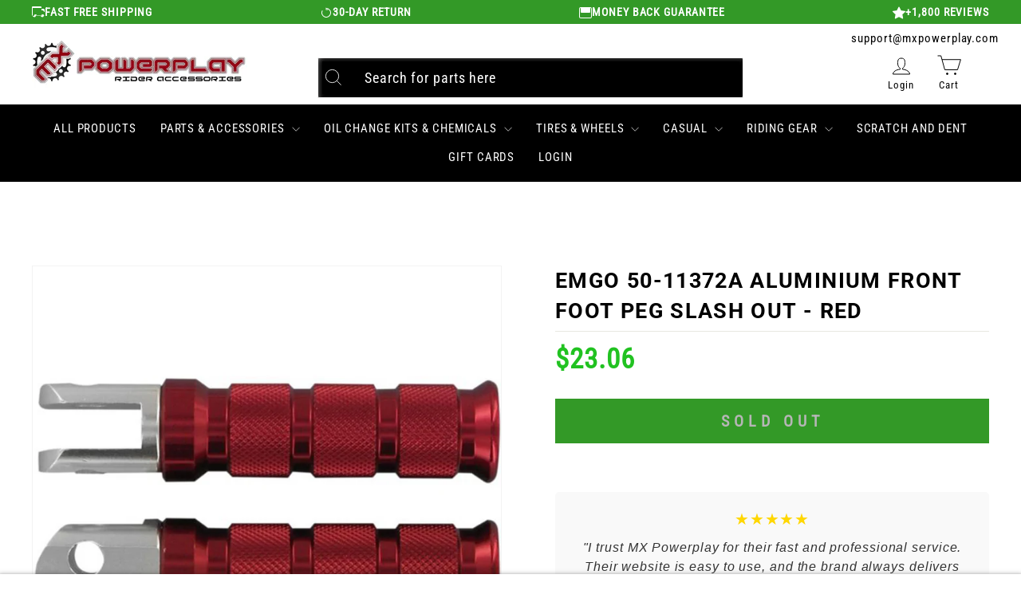

--- FILE ---
content_type: text/javascript; charset=utf-8
request_url: https://mxpowerplay.com/products/tusk-aluminum-brake-pedal-139208-p.js
body_size: 4271
content:
{"id":7538265850019,"title":"Tusk Aluminum Brake Pedal#139208-P","handle":"tusk-aluminum-brake-pedal-139208-p","description":"The Tusk aluminum brake pedal uses an extremely tough forged aluminum arm with a CNC machined toe tip to make this brake pedal one of the strongest you can buy for your motorcycle. The CNC machined tip is spring-loaded and rotates to prevent damage from crashes and impacts. The CNC tip also features stainless steel cleats for maximum traction; it is also replaceable in a variety of colors. The Tusk brake pedal also includes an adjustable length brake saver cable and mounting bracket to help prevent damage from brush, rocks, etc. \u003cul\u003e\n\u003cli\u003eStock replacement motorcycle brake pedal; engineered to meet the demands of motocross and off-road racing.\u003c\/li\u003e\n\u003cli\u003ePedal arm is made from forged, anodized aluminum; the tip is made from CNC machined billet aluminum.\u003c\/li\u003e\n\u003cli\u003eRotating CNC toe tip prevents damage from crashes and impacts.\u003c\/li\u003e\n\u003cli\u003eTip also features stainless steel cleats and is replaceable in a variety of anodized colors.\u003c\/li\u003e\n\u003cli\u003eAdjustable length brake saver cable and mounting bracket also included. (Cable will need to be crimped once desired length is achieved.)\u003c\/li\u003e\n\u003c\/ul\u003e","published_at":"2022-03-20T15:58:04-06:00","created_at":"2022-03-20T15:36:51-06:00","vendor":"TUSK","type":"Parts \u0026 Accessories \u003e Foot Controls","tags":["Color_Black Tip","Color_Blue Tip","Color_Orange Tip","Color_Red Tip","Color_Silver Tip","Size_Brake","ymm_troy_rob"],"price":6167,"price_min":6167,"price_max":9328,"available":true,"price_varies":true,"compare_at_price":null,"compare_at_price_min":0,"compare_at_price_max":0,"compare_at_price_varies":false,"variants":[{"id":45938695471267,"title":"Red Tip \/ L33-1003RD Brake","option1":"Red Tip","option2":"L33-1003RD Brake","option3":null,"sku":"1392080001","requires_shipping":true,"taxable":true,"featured_image":{"id":42860692734115,"product_id":7538265850019,"position":1,"created_at":"2025-10-04T00:14:37-06:00","updated_at":"2025-10-04T00:14:37-06:00","alt":null,"width":1001,"height":1001,"src":"https:\/\/cdn.shopify.com\/s\/files\/1\/0560\/8620\/0483\/files\/1392080001.jpg?v=1759558477","variant_ids":[45938695471267]},"available":true,"name":"Tusk Aluminum Brake Pedal#139208-P - Red Tip \/ L33-1003RD Brake","public_title":"Red Tip \/ L33-1003RD Brake","options":["Red Tip","L33-1003RD Brake"],"price":6358,"weight":177,"compare_at_price":null,"inventory_management":"shopify","barcode":null,"featured_media":{"alt":null,"id":34286290370723,"position":1,"preview_image":{"aspect_ratio":1.0,"height":1001,"width":1001,"src":"https:\/\/cdn.shopify.com\/s\/files\/1\/0560\/8620\/0483\/files\/1392080001.jpg?v=1759558477"}},"quantity_rule":{"min":1,"max":null,"increment":1},"quantity_price_breaks":[],"requires_selling_plan":false,"selling_plan_allocations":[]},{"id":45938695504035,"title":"Red Tip \/ L33-1002RD Brake","option1":"Red Tip","option2":"L33-1002RD Brake","option3":null,"sku":"1392080002","requires_shipping":true,"taxable":true,"featured_image":{"id":42860693192867,"product_id":7538265850019,"position":2,"created_at":"2025-10-04T00:14:39-06:00","updated_at":"2025-10-04T00:14:39-06:00","alt":null,"width":1001,"height":1001,"src":"https:\/\/cdn.shopify.com\/s\/files\/1\/0560\/8620\/0483\/files\/1392080002.jpg?v=1759558479","variant_ids":[45938695504035]},"available":true,"name":"Tusk Aluminum Brake Pedal#139208-P - Red Tip \/ L33-1002RD Brake","public_title":"Red Tip \/ L33-1002RD Brake","options":["Red Tip","L33-1002RD Brake"],"price":6377,"weight":177,"compare_at_price":null,"inventory_management":"shopify","barcode":null,"featured_media":{"alt":null,"id":34286290436259,"position":2,"preview_image":{"aspect_ratio":1.0,"height":1001,"width":1001,"src":"https:\/\/cdn.shopify.com\/s\/files\/1\/0560\/8620\/0483\/files\/1392080002.jpg?v=1759558479"}},"quantity_rule":{"min":1,"max":null,"increment":1},"quantity_price_breaks":[],"requires_selling_plan":false,"selling_plan_allocations":[]},{"id":45938695536803,"title":"Red Tip \/ L35-1004RD Brake","option1":"Red Tip","option2":"L35-1004RD Brake","option3":null,"sku":"1392080003","requires_shipping":true,"taxable":true,"featured_image":{"id":42860693389475,"product_id":7538265850019,"position":3,"created_at":"2025-10-04T00:14:40-06:00","updated_at":"2025-10-04T00:14:40-06:00","alt":null,"width":1001,"height":1001,"src":"https:\/\/cdn.shopify.com\/s\/files\/1\/0560\/8620\/0483\/files\/1392080003.jpg?v=1759558480","variant_ids":[45938695536803]},"available":true,"name":"Tusk Aluminum Brake Pedal#139208-P - Red Tip \/ L35-1004RD Brake","public_title":"Red Tip \/ L35-1004RD Brake","options":["Red Tip","L35-1004RD Brake"],"price":6302,"weight":177,"compare_at_price":null,"inventory_management":"shopify","barcode":null,"featured_media":{"alt":null,"id":34286290698403,"position":3,"preview_image":{"aspect_ratio":1.0,"height":1001,"width":1001,"src":"https:\/\/cdn.shopify.com\/s\/files\/1\/0560\/8620\/0483\/files\/1392080003.jpg?v=1759558480"}},"quantity_rule":{"min":1,"max":null,"increment":1},"quantity_price_breaks":[],"requires_selling_plan":false,"selling_plan_allocations":[]},{"id":45938695569571,"title":"Blue Tip \/ L33-2001BU Brake","option1":"Blue Tip","option2":"L33-2001BU Brake","option3":null,"sku":"1392080004","requires_shipping":true,"taxable":true,"featured_image":{"id":42860693487779,"product_id":7538265850019,"position":4,"created_at":"2025-10-04T00:14:42-06:00","updated_at":"2025-10-04T00:14:42-06:00","alt":null,"width":1001,"height":1001,"src":"https:\/\/cdn.shopify.com\/s\/files\/1\/0560\/8620\/0483\/files\/1392080004.jpg?v=1759558482","variant_ids":[45938695569571]},"available":true,"name":"Tusk Aluminum Brake Pedal#139208-P - Blue Tip \/ L33-2001BU Brake","public_title":"Blue Tip \/ L33-2001BU Brake","options":["Blue Tip","L33-2001BU Brake"],"price":6485,"weight":177,"compare_at_price":null,"inventory_management":"shopify","barcode":null,"featured_media":{"alt":null,"id":34286290960547,"position":4,"preview_image":{"aspect_ratio":1.0,"height":1001,"width":1001,"src":"https:\/\/cdn.shopify.com\/s\/files\/1\/0560\/8620\/0483\/files\/1392080004.jpg?v=1759558482"}},"quantity_rule":{"min":1,"max":null,"increment":1},"quantity_price_breaks":[],"requires_selling_plan":false,"selling_plan_allocations":[]},{"id":45938695602339,"title":"Blue Tip \/ L33-2002BU Brake","option1":"Blue Tip","option2":"L33-2002BU Brake","option3":null,"sku":"1392080005","requires_shipping":true,"taxable":true,"featured_image":{"id":42860693749923,"product_id":7538265850019,"position":5,"created_at":"2025-10-04T00:14:43-06:00","updated_at":"2025-10-04T00:14:43-06:00","alt":null,"width":1001,"height":1001,"src":"https:\/\/cdn.shopify.com\/s\/files\/1\/0560\/8620\/0483\/files\/1392080005.jpg?v=1759558483","variant_ids":[45938695602339]},"available":true,"name":"Tusk Aluminum Brake Pedal#139208-P - Blue Tip \/ L33-2002BU Brake","public_title":"Blue Tip \/ L33-2002BU Brake","options":["Blue Tip","L33-2002BU Brake"],"price":6549,"weight":177,"compare_at_price":null,"inventory_management":"shopify","barcode":null,"featured_media":{"alt":null,"id":34286291058851,"position":5,"preview_image":{"aspect_ratio":1.0,"height":1001,"width":1001,"src":"https:\/\/cdn.shopify.com\/s\/files\/1\/0560\/8620\/0483\/files\/1392080005.jpg?v=1759558483"}},"quantity_rule":{"min":1,"max":null,"increment":1},"quantity_price_breaks":[],"requires_selling_plan":false,"selling_plan_allocations":[]},{"id":45938695635107,"title":"Orange Tip \/ L33-5001OR Brake","option1":"Orange Tip","option2":"L33-5001OR Brake","option3":null,"sku":"1392080006","requires_shipping":true,"taxable":true,"featured_image":{"id":42860693913763,"product_id":7538265850019,"position":6,"created_at":"2025-10-04T00:14:44-06:00","updated_at":"2025-10-04T00:14:44-06:00","alt":null,"width":1001,"height":1001,"src":"https:\/\/cdn.shopify.com\/s\/files\/1\/0560\/8620\/0483\/files\/1392080006.jpg?v=1759558484","variant_ids":[45938695635107]},"available":true,"name":"Tusk Aluminum Brake Pedal#139208-P - Orange Tip \/ L33-5001OR Brake","public_title":"Orange Tip \/ L33-5001OR Brake","options":["Orange Tip","L33-5001OR Brake"],"price":6189,"weight":177,"compare_at_price":null,"inventory_management":"shopify","barcode":null,"featured_media":{"alt":null,"id":34286291222691,"position":6,"preview_image":{"aspect_ratio":1.0,"height":1001,"width":1001,"src":"https:\/\/cdn.shopify.com\/s\/files\/1\/0560\/8620\/0483\/files\/1392080006.jpg?v=1759558484"}},"quantity_rule":{"min":1,"max":null,"increment":1},"quantity_price_breaks":[],"requires_selling_plan":false,"selling_plan_allocations":[]},{"id":45938695667875,"title":"Blue Tip \/ L33-4003RBU Brake","option1":"Blue Tip","option2":"L33-4003RBU Brake","option3":null,"sku":"1392080009","requires_shipping":true,"taxable":true,"featured_image":{"id":42860694012067,"product_id":7538265850019,"position":7,"created_at":"2025-10-04T00:14:46-06:00","updated_at":"2025-10-04T00:14:46-06:00","alt":null,"width":1001,"height":1001,"src":"https:\/\/cdn.shopify.com\/s\/files\/1\/0560\/8620\/0483\/files\/1392080009.jpg?v=1759558486","variant_ids":[45938695667875]},"available":true,"name":"Tusk Aluminum Brake Pedal#139208-P - Blue Tip \/ L33-4003RBU Brake","public_title":"Blue Tip \/ L33-4003RBU Brake","options":["Blue Tip","L33-4003RBU Brake"],"price":6377,"weight":177,"compare_at_price":null,"inventory_management":"shopify","barcode":null,"featured_media":{"alt":null,"id":34286291255459,"position":7,"preview_image":{"aspect_ratio":1.0,"height":1001,"width":1001,"src":"https:\/\/cdn.shopify.com\/s\/files\/1\/0560\/8620\/0483\/files\/1392080009.jpg?v=1759558486"}},"quantity_rule":{"min":1,"max":null,"increment":1},"quantity_price_breaks":[],"requires_selling_plan":false,"selling_plan_allocations":[]},{"id":45938695700643,"title":"Blue Tip \/ L33-4001BU Brake","option1":"Blue Tip","option2":"L33-4001BU Brake","option3":null,"sku":"1392080010","requires_shipping":true,"taxable":true,"featured_image":{"id":42860694110371,"product_id":7538265850019,"position":8,"created_at":"2025-10-04T00:14:47-06:00","updated_at":"2025-10-04T00:14:47-06:00","alt":null,"width":1001,"height":1001,"src":"https:\/\/cdn.shopify.com\/s\/files\/1\/0560\/8620\/0483\/files\/1392080010.jpg?v=1759558487","variant_ids":[45938695700643]},"available":true,"name":"Tusk Aluminum Brake Pedal#139208-P - Blue Tip \/ L33-4001BU Brake","public_title":"Blue Tip \/ L33-4001BU Brake","options":["Blue Tip","L33-4001BU Brake"],"price":6377,"weight":177,"compare_at_price":null,"inventory_management":"shopify","barcode":null,"featured_media":{"alt":null,"id":34286291353763,"position":8,"preview_image":{"aspect_ratio":1.0,"height":1001,"width":1001,"src":"https:\/\/cdn.shopify.com\/s\/files\/1\/0560\/8620\/0483\/files\/1392080010.jpg?v=1759558487"}},"quantity_rule":{"min":1,"max":null,"increment":1},"quantity_price_breaks":[],"requires_selling_plan":false,"selling_plan_allocations":[]},{"id":45938695733411,"title":"Blue Tip \/ L33-4002BU Brake","option1":"Blue Tip","option2":"L33-4002BU Brake","option3":null,"sku":"1392080011","requires_shipping":true,"taxable":true,"featured_image":{"id":42860694208675,"product_id":7538265850019,"position":9,"created_at":"2025-10-04T00:14:49-06:00","updated_at":"2025-10-04T00:14:49-06:00","alt":null,"width":1001,"height":1001,"src":"https:\/\/cdn.shopify.com\/s\/files\/1\/0560\/8620\/0483\/files\/1392080011.jpg?v=1759558489","variant_ids":[45938695733411]},"available":true,"name":"Tusk Aluminum Brake Pedal#139208-P - Blue Tip \/ L33-4002BU Brake","public_title":"Blue Tip \/ L33-4002BU Brake","options":["Blue Tip","L33-4002BU Brake"],"price":6347,"weight":177,"compare_at_price":null,"inventory_management":"shopify","barcode":null,"featured_media":{"alt":null,"id":34286291452067,"position":9,"preview_image":{"aspect_ratio":1.0,"height":1001,"width":1001,"src":"https:\/\/cdn.shopify.com\/s\/files\/1\/0560\/8620\/0483\/files\/1392080011.jpg?v=1759558489"}},"quantity_rule":{"min":1,"max":null,"increment":1},"quantity_price_breaks":[],"requires_selling_plan":false,"selling_plan_allocations":[]},{"id":45938695766179,"title":"Orange Tip \/ L33-5003OR Brake","option1":"Orange Tip","option2":"L33-5003OR Brake","option3":null,"sku":"1392080013","requires_shipping":true,"taxable":true,"featured_image":{"id":42860694306979,"product_id":7538265850019,"position":10,"created_at":"2025-10-04T00:14:51-06:00","updated_at":"2025-10-04T00:14:51-06:00","alt":null,"width":1001,"height":1001,"src":"https:\/\/cdn.shopify.com\/s\/files\/1\/0560\/8620\/0483\/files\/1392080013.jpg?v=1759558491","variant_ids":[45938695766179]},"available":true,"name":"Tusk Aluminum Brake Pedal#139208-P - Orange Tip \/ L33-5003OR Brake","public_title":"Orange Tip \/ L33-5003OR Brake","options":["Orange Tip","L33-5003OR Brake"],"price":6189,"weight":177,"compare_at_price":null,"inventory_management":"shopify","barcode":null,"featured_media":{"alt":null,"id":34286291550371,"position":10,"preview_image":{"aspect_ratio":1.0,"height":1001,"width":1001,"src":"https:\/\/cdn.shopify.com\/s\/files\/1\/0560\/8620\/0483\/files\/1392080013.jpg?v=1759558491"}},"quantity_rule":{"min":1,"max":null,"increment":1},"quantity_price_breaks":[],"requires_selling_plan":false,"selling_plan_allocations":[]},{"id":45938695798947,"title":"Orange Tip \/ L33-5002OR Brake","option1":"Orange Tip","option2":"L33-5002OR Brake","option3":null,"sku":"1392080014","requires_shipping":true,"taxable":true,"featured_image":{"id":42860694405283,"product_id":7538265850019,"position":11,"created_at":"2025-10-04T00:14:52-06:00","updated_at":"2025-10-04T00:14:52-06:00","alt":null,"width":1001,"height":1001,"src":"https:\/\/cdn.shopify.com\/s\/files\/1\/0560\/8620\/0483\/files\/1392080014.jpg?v=1759558492","variant_ids":[45938695798947]},"available":true,"name":"Tusk Aluminum Brake Pedal#139208-P - Orange Tip \/ L33-5002OR Brake","public_title":"Orange Tip \/ L33-5002OR Brake","options":["Orange Tip","L33-5002OR Brake"],"price":6314,"weight":177,"compare_at_price":null,"inventory_management":"shopify","barcode":null,"featured_media":{"alt":null,"id":34286291648675,"position":11,"preview_image":{"aspect_ratio":1.0,"height":1001,"width":1001,"src":"https:\/\/cdn.shopify.com\/s\/files\/1\/0560\/8620\/0483\/files\/1392080014.jpg?v=1759558492"}},"quantity_rule":{"min":1,"max":null,"increment":1},"quantity_price_breaks":[],"requires_selling_plan":false,"selling_plan_allocations":[]},{"id":45938695831715,"title":"Red Tip \/ L33-1007RD Brake","option1":"Red Tip","option2":"L33-1007RD Brake","option3":null,"sku":"1392080015","requires_shipping":true,"taxable":true,"featured_image":{"id":42860694438051,"product_id":7538265850019,"position":12,"created_at":"2025-10-04T00:14:54-06:00","updated_at":"2025-10-04T00:14:54-06:00","alt":null,"width":1001,"height":1001,"src":"https:\/\/cdn.shopify.com\/s\/files\/1\/0560\/8620\/0483\/files\/1392080015.jpg?v=1759558494","variant_ids":[45938695831715]},"available":true,"name":"Tusk Aluminum Brake Pedal#139208-P - Red Tip \/ L33-1007RD Brake","public_title":"Red Tip \/ L33-1007RD Brake","options":["Red Tip","L33-1007RD Brake"],"price":6351,"weight":177,"compare_at_price":null,"inventory_management":"shopify","barcode":null,"featured_media":{"alt":null,"id":34286291746979,"position":12,"preview_image":{"aspect_ratio":1.0,"height":1001,"width":1001,"src":"https:\/\/cdn.shopify.com\/s\/files\/1\/0560\/8620\/0483\/files\/1392080015.jpg?v=1759558494"}},"quantity_rule":{"min":1,"max":null,"increment":1},"quantity_price_breaks":[],"requires_selling_plan":false,"selling_plan_allocations":[]},{"id":45938695864483,"title":"Red Tip \/ L33-1006RD Brake","option1":"Red Tip","option2":"L33-1006RD Brake","option3":null,"sku":"1392080016","requires_shipping":true,"taxable":true,"featured_image":{"id":42860694536355,"product_id":7538265850019,"position":13,"created_at":"2025-10-04T00:14:55-06:00","updated_at":"2025-10-04T00:14:55-06:00","alt":null,"width":1001,"height":1001,"src":"https:\/\/cdn.shopify.com\/s\/files\/1\/0560\/8620\/0483\/files\/1392080016.jpg?v=1759558495","variant_ids":[45938695864483]},"available":true,"name":"Tusk Aluminum Brake Pedal#139208-P - Red Tip \/ L33-1006RD Brake","public_title":"Red Tip \/ L33-1006RD Brake","options":["Red Tip","L33-1006RD Brake"],"price":6279,"weight":177,"compare_at_price":null,"inventory_management":"shopify","barcode":null,"featured_media":{"alt":null,"id":34286291779747,"position":13,"preview_image":{"aspect_ratio":1.0,"height":1001,"width":1001,"src":"https:\/\/cdn.shopify.com\/s\/files\/1\/0560\/8620\/0483\/files\/1392080016.jpg?v=1759558495"}},"quantity_rule":{"min":1,"max":null,"increment":1},"quantity_price_breaks":[],"requires_selling_plan":false,"selling_plan_allocations":[]},{"id":45938695897251,"title":"Blue Tip \/ L33-4005BU Brake","option1":"Blue Tip","option2":"L33-4005BU Brake","option3":null,"sku":"1392080017","requires_shipping":true,"taxable":true,"featured_image":{"id":42860694634659,"product_id":7538265850019,"position":14,"created_at":"2025-10-04T00:14:57-06:00","updated_at":"2025-10-04T00:14:57-06:00","alt":null,"width":1001,"height":1001,"src":"https:\/\/cdn.shopify.com\/s\/files\/1\/0560\/8620\/0483\/files\/1392080017.jpg?v=1759558497","variant_ids":[45938695897251]},"available":true,"name":"Tusk Aluminum Brake Pedal#139208-P - Blue Tip \/ L33-4005BU Brake","public_title":"Blue Tip \/ L33-4005BU Brake","options":["Blue Tip","L33-4005BU Brake"],"price":6298,"weight":177,"compare_at_price":null,"inventory_management":"shopify","barcode":null,"featured_media":{"alt":null,"id":34286291878051,"position":14,"preview_image":{"aspect_ratio":1.0,"height":1001,"width":1001,"src":"https:\/\/cdn.shopify.com\/s\/files\/1\/0560\/8620\/0483\/files\/1392080017.jpg?v=1759558497"}},"quantity_rule":{"min":1,"max":null,"increment":1},"quantity_price_breaks":[],"requires_selling_plan":false,"selling_plan_allocations":[]},{"id":45938695930019,"title":"Blue Tip \/ L33-4004BU Brake","option1":"Blue Tip","option2":"L33-4004BU Brake","option3":null,"sku":"1392080018","requires_shipping":true,"taxable":true,"featured_image":{"id":42860694732963,"product_id":7538265850019,"position":15,"created_at":"2025-10-04T00:14:58-06:00","updated_at":"2025-10-04T00:14:58-06:00","alt":null,"width":1001,"height":1001,"src":"https:\/\/cdn.shopify.com\/s\/files\/1\/0560\/8620\/0483\/files\/1392080018.jpg?v=1759558498","variant_ids":[45938695930019]},"available":true,"name":"Tusk Aluminum Brake Pedal#139208-P - Blue Tip \/ L33-4004BU Brake","public_title":"Blue Tip \/ L33-4004BU Brake","options":["Blue Tip","L33-4004BU Brake"],"price":6184,"weight":177,"compare_at_price":null,"inventory_management":"shopify","barcode":null,"featured_media":{"alt":null,"id":34286291976355,"position":15,"preview_image":{"aspect_ratio":1.0,"height":1001,"width":1001,"src":"https:\/\/cdn.shopify.com\/s\/files\/1\/0560\/8620\/0483\/files\/1392080018.jpg?v=1759558498"}},"quantity_rule":{"min":1,"max":null,"increment":1},"quantity_price_breaks":[],"requires_selling_plan":false,"selling_plan_allocations":[]},{"id":45938695962787,"title":"Blue Tip \/ L33-5001BU Brake","option1":"Blue Tip","option2":"L33-5001BU Brake","option3":null,"sku":"1392080019","requires_shipping":true,"taxable":true,"featured_image":{"id":42860694765731,"product_id":7538265850019,"position":16,"created_at":"2025-10-04T00:15:00-06:00","updated_at":"2025-10-04T00:15:00-06:00","alt":null,"width":1001,"height":1001,"src":"https:\/\/cdn.shopify.com\/s\/files\/1\/0560\/8620\/0483\/files\/1392080019.jpg?v=1759558500","variant_ids":[45938695962787]},"available":true,"name":"Tusk Aluminum Brake Pedal#139208-P - Blue Tip \/ L33-5001BU Brake","public_title":"Blue Tip \/ L33-5001BU Brake","options":["Blue Tip","L33-5001BU Brake"],"price":6178,"weight":177,"compare_at_price":null,"inventory_management":"shopify","barcode":null,"featured_media":{"alt":null,"id":34286292140195,"position":16,"preview_image":{"aspect_ratio":1.0,"height":1001,"width":1001,"src":"https:\/\/cdn.shopify.com\/s\/files\/1\/0560\/8620\/0483\/files\/1392080019.jpg?v=1759558500"}},"quantity_rule":{"min":1,"max":null,"increment":1},"quantity_price_breaks":[],"requires_selling_plan":false,"selling_plan_allocations":[]},{"id":45938695995555,"title":"Red Tip \/ L33-3002RD Brake","option1":"Red Tip","option2":"L33-3002RD Brake","option3":null,"sku":"1392080021","requires_shipping":true,"taxable":true,"featured_image":{"id":42860694929571,"product_id":7538265850019,"position":17,"created_at":"2025-10-04T00:15:01-06:00","updated_at":"2025-10-04T00:15:01-06:00","alt":null,"width":1001,"height":1001,"src":"https:\/\/cdn.shopify.com\/s\/files\/1\/0560\/8620\/0483\/files\/1392080021.jpg?v=1759558501","variant_ids":[45938695995555]},"available":true,"name":"Tusk Aluminum Brake Pedal#139208-P - Red Tip \/ L33-3002RD Brake","public_title":"Red Tip \/ L33-3002RD Brake","options":["Red Tip","L33-3002RD Brake"],"price":6305,"weight":177,"compare_at_price":null,"inventory_management":"shopify","barcode":null,"featured_media":{"alt":null,"id":34286292172963,"position":17,"preview_image":{"aspect_ratio":1.0,"height":1001,"width":1001,"src":"https:\/\/cdn.shopify.com\/s\/files\/1\/0560\/8620\/0483\/files\/1392080021.jpg?v=1759558501"}},"quantity_rule":{"min":1,"max":null,"increment":1},"quantity_price_breaks":[],"requires_selling_plan":false,"selling_plan_allocations":[]},{"id":45938696028323,"title":"Orange Tip \/ L33-5006OR Brake","option1":"Orange Tip","option2":"L33-5006OR Brake","option3":null,"sku":"1392080022","requires_shipping":true,"taxable":true,"featured_image":null,"available":true,"name":"Tusk Aluminum Brake Pedal#139208-P - Orange Tip \/ L33-5006OR Brake","public_title":"Orange Tip \/ L33-5006OR Brake","options":["Orange Tip","L33-5006OR Brake"],"price":6359,"weight":222,"compare_at_price":null,"inventory_management":"shopify","barcode":null,"quantity_rule":{"min":1,"max":null,"increment":1},"quantity_price_breaks":[],"requires_selling_plan":false,"selling_plan_allocations":[]},{"id":45938696061091,"title":"Blue Tip \/ L33-5006BU Brake","option1":"Blue Tip","option2":"L33-5006BU Brake","option3":null,"sku":"1392080023","requires_shipping":true,"taxable":true,"featured_image":{"id":42860695421091,"product_id":7538265850019,"position":18,"created_at":"2025-10-04T00:15:05-06:00","updated_at":"2025-10-04T00:15:05-06:00","alt":null,"width":1001,"height":1001,"src":"https:\/\/cdn.shopify.com\/s\/files\/1\/0560\/8620\/0483\/files\/1392080023.jpg?v=1759558505","variant_ids":[45938696061091]},"available":true,"name":"Tusk Aluminum Brake Pedal#139208-P - Blue Tip \/ L33-5006BU Brake","public_title":"Blue Tip \/ L33-5006BU Brake","options":["Blue Tip","L33-5006BU Brake"],"price":6198,"weight":177,"compare_at_price":null,"inventory_management":"shopify","barcode":null,"featured_media":{"alt":null,"id":34286292730019,"position":18,"preview_image":{"aspect_ratio":1.0,"height":1001,"width":1001,"src":"https:\/\/cdn.shopify.com\/s\/files\/1\/0560\/8620\/0483\/files\/1392080023.jpg?v=1759558505"}},"quantity_rule":{"min":1,"max":null,"increment":1},"quantity_price_breaks":[],"requires_selling_plan":false,"selling_plan_allocations":[]},{"id":45938696093859,"title":"Blue Tip \/ L33-5008-BU Brake","option1":"Blue Tip","option2":"L33-5008-BU Brake","option3":null,"sku":"1392080024","requires_shipping":true,"taxable":true,"featured_image":{"id":42860695552163,"product_id":7538265850019,"position":19,"created_at":"2025-10-04T00:15:07-06:00","updated_at":"2025-10-04T00:15:07-06:00","alt":null,"width":1001,"height":1001,"src":"https:\/\/cdn.shopify.com\/s\/files\/1\/0560\/8620\/0483\/files\/1392080024.jpg?v=1759558507","variant_ids":[45938696093859]},"available":true,"name":"Tusk Aluminum Brake Pedal#139208-P - Blue Tip \/ L33-5008-BU Brake","public_title":"Blue Tip \/ L33-5008-BU Brake","options":["Blue Tip","L33-5008-BU Brake"],"price":6334,"weight":177,"compare_at_price":null,"inventory_management":"shopify","barcode":null,"featured_media":{"alt":null,"id":34286293385379,"position":19,"preview_image":{"aspect_ratio":1.0,"height":1001,"width":1001,"src":"https:\/\/cdn.shopify.com\/s\/files\/1\/0560\/8620\/0483\/files\/1392080024.jpg?v=1759558507"}},"quantity_rule":{"min":1,"max":null,"increment":1},"quantity_price_breaks":[],"requires_selling_plan":false,"selling_plan_allocations":[]},{"id":45938696126627,"title":"Orange Tip \/ L33-5008OR Brake","option1":"Orange Tip","option2":"L33-5008OR Brake","option3":null,"sku":"1392080025","requires_shipping":true,"taxable":true,"featured_image":{"id":42860696240291,"product_id":7538265850019,"position":20,"created_at":"2025-10-04T00:15:08-06:00","updated_at":"2025-10-04T00:15:08-06:00","alt":null,"width":1001,"height":1001,"src":"https:\/\/cdn.shopify.com\/s\/files\/1\/0560\/8620\/0483\/files\/1392080025.jpg?v=1759558508","variant_ids":[45938696126627]},"available":true,"name":"Tusk Aluminum Brake Pedal#139208-P - Orange Tip \/ L33-5008OR Brake","public_title":"Orange Tip \/ L33-5008OR Brake","options":["Orange Tip","L33-5008OR Brake"],"price":6369,"weight":177,"compare_at_price":null,"inventory_management":"shopify","barcode":null,"featured_media":{"alt":null,"id":34286293483683,"position":20,"preview_image":{"aspect_ratio":1.0,"height":1001,"width":1001,"src":"https:\/\/cdn.shopify.com\/s\/files\/1\/0560\/8620\/0483\/files\/1392080025.jpg?v=1759558508"}},"quantity_rule":{"min":1,"max":null,"increment":1},"quantity_price_breaks":[],"requires_selling_plan":false,"selling_plan_allocations":[]},{"id":45938696159395,"title":"Red Tip \/ L33-1008RD Brake","option1":"Red Tip","option2":"L33-1008RD Brake","option3":null,"sku":"1392080026","requires_shipping":true,"taxable":true,"featured_image":{"id":42860696699043,"product_id":7538265850019,"position":21,"created_at":"2025-10-04T00:15:10-06:00","updated_at":"2025-10-04T00:15:10-06:00","alt":null,"width":1001,"height":1001,"src":"https:\/\/cdn.shopify.com\/s\/files\/1\/0560\/8620\/0483\/files\/1392080026.jpg?v=1759558510","variant_ids":[45938696159395]},"available":true,"name":"Tusk Aluminum Brake Pedal#139208-P - Red Tip \/ L33-1008RD Brake","public_title":"Red Tip \/ L33-1008RD Brake","options":["Red Tip","L33-1008RD Brake"],"price":6177,"weight":177,"compare_at_price":null,"inventory_management":"shopify","barcode":null,"featured_media":{"alt":null,"id":34286293909667,"position":21,"preview_image":{"aspect_ratio":1.0,"height":1001,"width":1001,"src":"https:\/\/cdn.shopify.com\/s\/files\/1\/0560\/8620\/0483\/files\/1392080026.jpg?v=1759558510"}},"quantity_rule":{"min":1,"max":null,"increment":1},"quantity_price_breaks":[],"requires_selling_plan":false,"selling_plan_allocations":[]},{"id":45938696192163,"title":"Orange Tip \/ L33-5009OR Brake","option1":"Orange Tip","option2":"L33-5009OR Brake","option3":null,"sku":"1392080027","requires_shipping":true,"taxable":true,"featured_image":{"id":42860696797347,"product_id":7538265850019,"position":22,"created_at":"2025-10-04T00:15:11-06:00","updated_at":"2025-10-04T00:15:11-06:00","alt":null,"width":1001,"height":1001,"src":"https:\/\/cdn.shopify.com\/s\/files\/1\/0560\/8620\/0483\/files\/1392080027.jpg?v=1759558511","variant_ids":[45938696192163]},"available":true,"name":"Tusk Aluminum Brake Pedal#139208-P - Orange Tip \/ L33-5009OR Brake","public_title":"Orange Tip \/ L33-5009OR Brake","options":["Orange Tip","L33-5009OR Brake"],"price":6318,"weight":177,"compare_at_price":null,"inventory_management":"shopify","barcode":null,"featured_media":{"alt":null,"id":34286294139043,"position":22,"preview_image":{"aspect_ratio":1.0,"height":1001,"width":1001,"src":"https:\/\/cdn.shopify.com\/s\/files\/1\/0560\/8620\/0483\/files\/1392080027.jpg?v=1759558511"}},"quantity_rule":{"min":1,"max":null,"increment":1},"quantity_price_breaks":[],"requires_selling_plan":false,"selling_plan_allocations":[]},{"id":45938696224931,"title":"Blue Tip \/ L33-4009BU Brake","option1":"Blue Tip","option2":"L33-4009BU Brake","option3":null,"sku":"1392080029","requires_shipping":true,"taxable":true,"featured_image":{"id":42860696961187,"product_id":7538265850019,"position":23,"created_at":"2025-10-04T00:15:13-06:00","updated_at":"2025-10-04T00:15:13-06:00","alt":null,"width":1001,"height":1001,"src":"https:\/\/cdn.shopify.com\/s\/files\/1\/0560\/8620\/0483\/files\/1392080029.jpg?v=1759558513","variant_ids":[45938696224931]},"available":true,"name":"Tusk Aluminum Brake Pedal#139208-P - Blue Tip \/ L33-4009BU Brake","public_title":"Blue Tip \/ L33-4009BU Brake","options":["Blue Tip","L33-4009BU Brake"],"price":6369,"weight":177,"compare_at_price":null,"inventory_management":"shopify","barcode":null,"featured_media":{"alt":null,"id":34286294368419,"position":23,"preview_image":{"aspect_ratio":1.0,"height":1001,"width":1001,"src":"https:\/\/cdn.shopify.com\/s\/files\/1\/0560\/8620\/0483\/files\/1392080029.jpg?v=1759558513"}},"quantity_rule":{"min":1,"max":null,"increment":1},"quantity_price_breaks":[],"requires_selling_plan":false,"selling_plan_allocations":[]},{"id":45938696257699,"title":"Blue Tip \/ L33-2003BU Brake","option1":"Blue Tip","option2":"L33-2003BU Brake","option3":null,"sku":"1392080030","requires_shipping":true,"taxable":true,"featured_image":{"id":42860697190563,"product_id":7538265850019,"position":24,"created_at":"2025-10-04T00:15:15-06:00","updated_at":"2025-10-04T00:15:15-06:00","alt":null,"width":1001,"height":1001,"src":"https:\/\/cdn.shopify.com\/s\/files\/1\/0560\/8620\/0483\/files\/1392080030.jpg?v=1759558515","variant_ids":[45938696257699]},"available":true,"name":"Tusk Aluminum Brake Pedal#139208-P - Blue Tip \/ L33-2003BU Brake","public_title":"Blue Tip \/ L33-2003BU Brake","options":["Blue Tip","L33-2003BU Brake"],"price":6282,"weight":177,"compare_at_price":null,"inventory_management":"shopify","barcode":null,"featured_media":{"alt":null,"id":34286294597795,"position":24,"preview_image":{"aspect_ratio":1.0,"height":1001,"width":1001,"src":"https:\/\/cdn.shopify.com\/s\/files\/1\/0560\/8620\/0483\/files\/1392080030.jpg?v=1759558515"}},"quantity_rule":{"min":1,"max":null,"increment":1},"quantity_price_breaks":[],"requires_selling_plan":false,"selling_plan_allocations":[]},{"id":45938696290467,"title":"Red Tip \/ L33-1005RD Brake","option1":"Red Tip","option2":"L33-1005RD Brake","option3":null,"sku":"1392080031","requires_shipping":true,"taxable":true,"featured_image":{"id":42860697551011,"product_id":7538265850019,"position":25,"created_at":"2025-10-04T00:15:16-06:00","updated_at":"2025-10-04T00:15:16-06:00","alt":null,"width":1001,"height":1001,"src":"https:\/\/cdn.shopify.com\/s\/files\/1\/0560\/8620\/0483\/files\/1392080031.jpg?v=1759558516","variant_ids":[45938696290467]},"available":true,"name":"Tusk Aluminum Brake Pedal#139208-P - Red Tip \/ L33-1005RD Brake","public_title":"Red Tip \/ L33-1005RD Brake","options":["Red Tip","L33-1005RD Brake"],"price":6351,"weight":177,"compare_at_price":null,"inventory_management":"shopify","barcode":null,"featured_media":{"alt":null,"id":34286294892707,"position":25,"preview_image":{"aspect_ratio":1.0,"height":1001,"width":1001,"src":"https:\/\/cdn.shopify.com\/s\/files\/1\/0560\/8620\/0483\/files\/1392080031.jpg?v=1759558516"}},"quantity_rule":{"min":1,"max":null,"increment":1},"quantity_price_breaks":[],"requires_selling_plan":false,"selling_plan_allocations":[]},{"id":45938696323235,"title":"Blue Tip \/ L33-6005BU Brake","option1":"Blue Tip","option2":"L33-6005BU Brake","option3":null,"sku":"1392080032","requires_shipping":true,"taxable":true,"featured_image":{"id":42860697714851,"product_id":7538265850019,"position":26,"created_at":"2025-10-04T00:15:18-06:00","updated_at":"2025-10-04T00:15:18-06:00","alt":null,"width":1001,"height":1001,"src":"https:\/\/cdn.shopify.com\/s\/files\/1\/0560\/8620\/0483\/files\/1392080032.jpg?v=1759558518","variant_ids":[45938696323235]},"available":true,"name":"Tusk Aluminum Brake Pedal#139208-P - Blue Tip \/ L33-6005BU Brake","public_title":"Blue Tip \/ L33-6005BU Brake","options":["Blue Tip","L33-6005BU Brake"],"price":6214,"weight":177,"compare_at_price":null,"inventory_management":"shopify","barcode":null,"featured_media":{"alt":null,"id":34286294925475,"position":26,"preview_image":{"aspect_ratio":1.0,"height":1001,"width":1001,"src":"https:\/\/cdn.shopify.com\/s\/files\/1\/0560\/8620\/0483\/files\/1392080032.jpg?v=1759558518"}},"quantity_rule":{"min":1,"max":null,"increment":1},"quantity_price_breaks":[],"requires_selling_plan":false,"selling_plan_allocations":[]},{"id":45938696356003,"title":"Orange Tip \/ L33-6005OR Brake","option1":"Orange Tip","option2":"L33-6005OR Brake","option3":null,"sku":"1392080033","requires_shipping":true,"taxable":true,"featured_image":{"id":42860697845923,"product_id":7538265850019,"position":27,"created_at":"2025-10-04T00:15:19-06:00","updated_at":"2025-10-04T00:15:19-06:00","alt":null,"width":1001,"height":1001,"src":"https:\/\/cdn.shopify.com\/s\/files\/1\/0560\/8620\/0483\/files\/1392080033.jpg?v=1759558519","variant_ids":[45938696356003]},"available":true,"name":"Tusk Aluminum Brake Pedal#139208-P - Orange Tip \/ L33-6005OR Brake","public_title":"Orange Tip \/ L33-6005OR Brake","options":["Orange Tip","L33-6005OR Brake"],"price":6260,"weight":177,"compare_at_price":null,"inventory_management":"shopify","barcode":null,"featured_media":{"alt":null,"id":34286295056547,"position":27,"preview_image":{"aspect_ratio":1.0,"height":1001,"width":1001,"src":"https:\/\/cdn.shopify.com\/s\/files\/1\/0560\/8620\/0483\/files\/1392080033.jpg?v=1759558519"}},"quantity_rule":{"min":1,"max":null,"increment":1},"quantity_price_breaks":[],"requires_selling_plan":false,"selling_plan_allocations":[]},{"id":45938696388771,"title":"Red Tip \/ L33-5006RD Brake","option1":"Red Tip","option2":"L33-5006RD Brake","option3":null,"sku":"1392080034","requires_shipping":true,"taxable":true,"featured_image":{"id":42860697878691,"product_id":7538265850019,"position":28,"created_at":"2025-10-04T00:15:21-06:00","updated_at":"2025-10-04T00:15:21-06:00","alt":null,"width":1001,"height":1001,"src":"https:\/\/cdn.shopify.com\/s\/files\/1\/0560\/8620\/0483\/files\/1392080034.jpg?v=1759558521","variant_ids":[45938696388771]},"available":true,"name":"Tusk Aluminum Brake Pedal#139208-P - Red Tip \/ L33-5006RD Brake","public_title":"Red Tip \/ L33-5006RD Brake","options":["Red Tip","L33-5006RD Brake"],"price":6320,"weight":177,"compare_at_price":null,"inventory_management":"shopify","barcode":null,"featured_media":{"alt":null,"id":34286295449763,"position":28,"preview_image":{"aspect_ratio":1.0,"height":1001,"width":1001,"src":"https:\/\/cdn.shopify.com\/s\/files\/1\/0560\/8620\/0483\/files\/1392080034.jpg?v=1759558521"}},"quantity_rule":{"min":1,"max":null,"increment":1},"quantity_price_breaks":[],"requires_selling_plan":false,"selling_plan_allocations":[]},{"id":45938696421539,"title":"Red Tip \/ L33-5008RD Brake","option1":"Red Tip","option2":"L33-5008RD Brake","option3":null,"sku":"1392080035","requires_shipping":true,"taxable":true,"featured_image":{"id":42860698271907,"product_id":7538265850019,"position":29,"created_at":"2025-10-04T00:15:22-06:00","updated_at":"2025-10-04T00:15:22-06:00","alt":null,"width":1001,"height":1001,"src":"https:\/\/cdn.shopify.com\/s\/files\/1\/0560\/8620\/0483\/files\/1392080035.jpg?v=1759558522","variant_ids":[45938696421539]},"available":true,"name":"Tusk Aluminum Brake Pedal#139208-P - Red Tip \/ L33-5008RD Brake","public_title":"Red Tip \/ L33-5008RD Brake","options":["Red Tip","L33-5008RD Brake"],"price":6314,"weight":177,"compare_at_price":null,"inventory_management":"shopify","barcode":null,"featured_media":{"alt":null,"id":34286295482531,"position":29,"preview_image":{"aspect_ratio":1.0,"height":1001,"width":1001,"src":"https:\/\/cdn.shopify.com\/s\/files\/1\/0560\/8620\/0483\/files\/1392080035.jpg?v=1759558522"}},"quantity_rule":{"min":1,"max":null,"increment":1},"quantity_price_breaks":[],"requires_selling_plan":false,"selling_plan_allocations":[]},{"id":45938696454307,"title":"Red Tip \/ L33-5009RD Brake","option1":"Red Tip","option2":"L33-5009RD Brake","option3":null,"sku":"1392080036","requires_shipping":true,"taxable":true,"featured_image":{"id":42860698468515,"product_id":7538265850019,"position":30,"created_at":"2025-10-04T00:15:24-06:00","updated_at":"2025-10-04T00:15:24-06:00","alt":null,"width":1001,"height":1001,"src":"https:\/\/cdn.shopify.com\/s\/files\/1\/0560\/8620\/0483\/files\/1392080036.jpg?v=1759558524","variant_ids":[45938696454307]},"available":true,"name":"Tusk Aluminum Brake Pedal#139208-P - Red Tip \/ L33-5009RD Brake","public_title":"Red Tip \/ L33-5009RD Brake","options":["Red Tip","L33-5009RD Brake"],"price":6177,"weight":177,"compare_at_price":null,"inventory_management":"shopify","barcode":null,"featured_media":{"alt":null,"id":34286295679139,"position":30,"preview_image":{"aspect_ratio":1.0,"height":1001,"width":1001,"src":"https:\/\/cdn.shopify.com\/s\/files\/1\/0560\/8620\/0483\/files\/1392080036.jpg?v=1759558524"}},"quantity_rule":{"min":1,"max":null,"increment":1},"quantity_price_breaks":[],"requires_selling_plan":false,"selling_plan_allocations":[]},{"id":45938696519843,"title":"Red Tip \/ L33-1012RD Brake","option1":"Red Tip","option2":"L33-1012RD Brake","option3":null,"sku":"1392080038","requires_shipping":true,"taxable":true,"featured_image":{"id":42860698534051,"product_id":7538265850019,"position":32,"created_at":"2025-10-04T00:15:27-06:00","updated_at":"2025-10-04T00:15:27-06:00","alt":null,"width":1001,"height":1001,"src":"https:\/\/cdn.shopify.com\/s\/files\/1\/0560\/8620\/0483\/files\/1392080038.jpg?v=1759558527","variant_ids":[45938696519843]},"available":true,"name":"Tusk Aluminum Brake Pedal#139208-P - Red Tip \/ L33-1012RD Brake","public_title":"Red Tip \/ L33-1012RD Brake","options":["Red Tip","L33-1012RD Brake"],"price":6310,"weight":177,"compare_at_price":null,"inventory_management":"shopify","barcode":null,"featured_media":{"alt":null,"id":34286295744675,"position":32,"preview_image":{"aspect_ratio":1.0,"height":1001,"width":1001,"src":"https:\/\/cdn.shopify.com\/s\/files\/1\/0560\/8620\/0483\/files\/1392080038.jpg?v=1759558527"}},"quantity_rule":{"min":1,"max":null,"increment":1},"quantity_price_breaks":[],"requires_selling_plan":false,"selling_plan_allocations":[]},{"id":45938696552611,"title":"Blue Tip \/ L33-6008BU Brake","option1":"Blue Tip","option2":"L33-6008BU Brake","option3":null,"sku":"1392080039","requires_shipping":true,"taxable":true,"featured_image":{"id":42860698796195,"product_id":7538265850019,"position":33,"created_at":"2025-10-04T00:15:28-06:00","updated_at":"2025-10-04T00:15:29-06:00","alt":null,"width":1001,"height":1001,"src":"https:\/\/cdn.shopify.com\/s\/files\/1\/0560\/8620\/0483\/files\/1392080039.jpg?v=1759558529","variant_ids":[45938696552611]},"available":true,"name":"Tusk Aluminum Brake Pedal#139208-P - Blue Tip \/ L33-6008BU Brake","public_title":"Blue Tip \/ L33-6008BU Brake","options":["Blue Tip","L33-6008BU Brake"],"price":6276,"weight":177,"compare_at_price":null,"inventory_management":"shopify","barcode":null,"featured_media":{"alt":null,"id":34286296006819,"position":33,"preview_image":{"aspect_ratio":1.0,"height":1001,"width":1001,"src":"https:\/\/cdn.shopify.com\/s\/files\/1\/0560\/8620\/0483\/files\/1392080039.jpg?v=1759558529"}},"quantity_rule":{"min":1,"max":null,"increment":1},"quantity_price_breaks":[],"requires_selling_plan":false,"selling_plan_allocations":[]},{"id":45938696585379,"title":"Orange Tip \/ L33-5005OR Brake","option1":"Orange Tip","option2":"L33-5005OR Brake","option3":null,"sku":"1392080040","requires_shipping":true,"taxable":true,"featured_image":{"id":42860698828963,"product_id":7538265850019,"position":34,"created_at":"2025-10-04T00:15:30-06:00","updated_at":"2025-10-04T00:15:30-06:00","alt":null,"width":1001,"height":1001,"src":"https:\/\/cdn.shopify.com\/s\/files\/1\/0560\/8620\/0483\/files\/1392080040.jpg?v=1759558530","variant_ids":[45938696585379]},"available":true,"name":"Tusk Aluminum Brake Pedal#139208-P - Orange Tip \/ L33-5005OR Brake","public_title":"Orange Tip \/ L33-5005OR Brake","options":["Orange Tip","L33-5005OR Brake"],"price":6167,"weight":177,"compare_at_price":null,"inventory_management":"shopify","barcode":null,"featured_media":{"alt":null,"id":34286296170659,"position":34,"preview_image":{"aspect_ratio":1.0,"height":1001,"width":1001,"src":"https:\/\/cdn.shopify.com\/s\/files\/1\/0560\/8620\/0483\/files\/1392080040.jpg?v=1759558530"}},"quantity_rule":{"min":1,"max":null,"increment":1},"quantity_price_breaks":[],"requires_selling_plan":false,"selling_plan_allocations":[]},{"id":45938696618147,"title":"Red Tip \/ L33-6007RD Brake","option1":"Red Tip","option2":"L33-6007RD Brake","option3":null,"sku":"1392080041","requires_shipping":true,"taxable":true,"featured_image":{"id":42860698992803,"product_id":7538265850019,"position":35,"created_at":"2025-10-04T00:15:32-06:00","updated_at":"2025-10-04T00:15:32-06:00","alt":null,"width":1001,"height":1001,"src":"https:\/\/cdn.shopify.com\/s\/files\/1\/0560\/8620\/0483\/files\/1392080041.jpg?v=1759558532","variant_ids":[45938696618147]},"available":true,"name":"Tusk Aluminum Brake Pedal#139208-P - Red Tip \/ L33-6007RD Brake","public_title":"Red Tip \/ L33-6007RD Brake","options":["Red Tip","L33-6007RD Brake"],"price":6369,"weight":177,"compare_at_price":null,"inventory_management":"shopify","barcode":null,"featured_media":{"alt":null,"id":34286296334499,"position":35,"preview_image":{"aspect_ratio":1.0,"height":1001,"width":1001,"src":"https:\/\/cdn.shopify.com\/s\/files\/1\/0560\/8620\/0483\/files\/1392080041.jpg?v=1759558532"}},"quantity_rule":{"min":1,"max":null,"increment":1},"quantity_price_breaks":[],"requires_selling_plan":false,"selling_plan_allocations":[]},{"id":45938696650915,"title":"Red Tip \/ L33-6006-PRD Brake","option1":"Red Tip","option2":"L33-6006-PRD Brake","option3":null,"sku":"1392080042","requires_shipping":true,"taxable":true,"featured_image":{"id":42860699156643,"product_id":7538265850019,"position":36,"created_at":"2025-10-04T00:15:33-06:00","updated_at":"2025-10-04T00:15:33-06:00","alt":null,"width":1001,"height":1001,"src":"https:\/\/cdn.shopify.com\/s\/files\/1\/0560\/8620\/0483\/files\/1392080042.jpg?v=1759558533","variant_ids":[45938696650915]},"available":true,"name":"Tusk Aluminum Brake Pedal#139208-P - Red Tip \/ L33-6006-PRD Brake","public_title":"Red Tip \/ L33-6006-PRD Brake","options":["Red Tip","L33-6006-PRD Brake"],"price":6369,"weight":177,"compare_at_price":null,"inventory_management":"shopify","barcode":null,"featured_media":{"alt":null,"id":34286296367267,"position":36,"preview_image":{"aspect_ratio":1.0,"height":1001,"width":1001,"src":"https:\/\/cdn.shopify.com\/s\/files\/1\/0560\/8620\/0483\/files\/1392080042.jpg?v=1759558533"}},"quantity_rule":{"min":1,"max":null,"increment":1},"quantity_price_breaks":[],"requires_selling_plan":false,"selling_plan_allocations":[]},{"id":45938696683683,"title":"Blue Tip \/ L33-5010BU Brake","option1":"Blue Tip","option2":"L33-5010BU Brake","option3":null,"sku":"1392080043","requires_shipping":true,"taxable":true,"featured_image":{"id":42860699320483,"product_id":7538265850019,"position":37,"created_at":"2025-10-04T00:15:35-06:00","updated_at":"2025-10-04T00:15:35-06:00","alt":null,"width":1001,"height":1001,"src":"https:\/\/cdn.shopify.com\/s\/files\/1\/0560\/8620\/0483\/files\/1392080043.jpg?v=1759558535","variant_ids":[45938696683683]},"available":true,"name":"Tusk Aluminum Brake Pedal#139208-P - Blue Tip \/ L33-5010BU Brake","public_title":"Blue Tip \/ L33-5010BU Brake","options":["Blue Tip","L33-5010BU Brake"],"price":6557,"weight":177,"compare_at_price":null,"inventory_management":"shopify","barcode":null,"featured_media":{"alt":null,"id":34286296596643,"position":37,"preview_image":{"aspect_ratio":1.0,"height":1001,"width":1001,"src":"https:\/\/cdn.shopify.com\/s\/files\/1\/0560\/8620\/0483\/files\/1392080043.jpg?v=1759558535"}},"quantity_rule":{"min":1,"max":null,"increment":1},"quantity_price_breaks":[],"requires_selling_plan":false,"selling_plan_allocations":[]},{"id":45938696716451,"title":"Orange Tip \/ L33-5010OR Brake","option1":"Orange Tip","option2":"L33-5010OR Brake","option3":null,"sku":"1392080044","requires_shipping":true,"taxable":true,"featured_image":{"id":42860699418787,"product_id":7538265850019,"position":38,"created_at":"2025-10-04T00:15:36-06:00","updated_at":"2025-10-04T00:15:36-06:00","alt":null,"width":1001,"height":1001,"src":"https:\/\/cdn.shopify.com\/s\/files\/1\/0560\/8620\/0483\/files\/1392080044.jpg?v=1759558536","variant_ids":[45938696716451]},"available":true,"name":"Tusk Aluminum Brake Pedal#139208-P - Orange Tip \/ L33-5010OR Brake","public_title":"Orange Tip \/ L33-5010OR Brake","options":["Orange Tip","L33-5010OR Brake"],"price":6170,"weight":177,"compare_at_price":null,"inventory_management":"shopify","barcode":null,"featured_media":{"alt":null,"id":34286296760483,"position":38,"preview_image":{"aspect_ratio":1.0,"height":1001,"width":1001,"src":"https:\/\/cdn.shopify.com\/s\/files\/1\/0560\/8620\/0483\/files\/1392080044.jpg?v=1759558536"}},"quantity_rule":{"min":1,"max":null,"increment":1},"quantity_price_breaks":[],"requires_selling_plan":false,"selling_plan_allocations":[]},{"id":45518787182755,"title":"Red Tip \/ 1392080045 Brake","option1":"Red Tip","option2":"1392080045 Brake","option3":null,"sku":"1392080045","requires_shipping":true,"taxable":true,"featured_image":{"id":42860699582627,"product_id":7538265850019,"position":39,"created_at":"2025-10-04T00:15:38-06:00","updated_at":"2025-10-04T00:15:38-06:00","alt":null,"width":1001,"height":1001,"src":"https:\/\/cdn.shopify.com\/s\/files\/1\/0560\/8620\/0483\/files\/1392080045.jpg?v=1759558538","variant_ids":[45518787182755]},"available":true,"name":"Tusk Aluminum Brake Pedal#139208-P - Red Tip \/ 1392080045 Brake","public_title":"Red Tip \/ 1392080045 Brake","options":["Red Tip","1392080045 Brake"],"price":9328,"weight":222,"compare_at_price":null,"inventory_management":"shopify","barcode":null,"featured_media":{"alt":null,"id":34286297153699,"position":39,"preview_image":{"aspect_ratio":1.0,"height":1001,"width":1001,"src":"https:\/\/cdn.shopify.com\/s\/files\/1\/0560\/8620\/0483\/files\/1392080045.jpg?v=1759558538"}},"quantity_rule":{"min":1,"max":null,"increment":1},"quantity_price_breaks":[],"requires_selling_plan":false,"selling_plan_allocations":[]},{"id":45938696749219,"title":"Red Tip \/ L33-1013RD Brake","option1":"Red Tip","option2":"L33-1013RD Brake","option3":null,"sku":"1392080046","requires_shipping":true,"taxable":true,"featured_image":{"id":42860700205219,"product_id":7538265850019,"position":40,"created_at":"2025-10-04T00:15:39-06:00","updated_at":"2025-10-04T00:15:39-06:00","alt":null,"width":1001,"height":1001,"src":"https:\/\/cdn.shopify.com\/s\/files\/1\/0560\/8620\/0483\/files\/1392080046.jpg?v=1759558539","variant_ids":[45938696749219]},"available":true,"name":"Tusk Aluminum Brake Pedal#139208-P - Red Tip \/ L33-1013RD Brake","public_title":"Red Tip \/ L33-1013RD Brake","options":["Red Tip","L33-1013RD Brake"],"price":6314,"weight":177,"compare_at_price":null,"inventory_management":"shopify","barcode":null,"featured_media":{"alt":null,"id":34286297415843,"position":40,"preview_image":{"aspect_ratio":1.0,"height":1001,"width":1001,"src":"https:\/\/cdn.shopify.com\/s\/files\/1\/0560\/8620\/0483\/files\/1392080046.jpg?v=1759558539"}},"quantity_rule":{"min":1,"max":null,"increment":1},"quantity_price_breaks":[],"requires_selling_plan":false,"selling_plan_allocations":[]},{"id":45938696781987,"title":"Orange Tip \/ L33-5007OR Brake","option1":"Orange Tip","option2":"L33-5007OR Brake","option3":null,"sku":"1392080047","requires_shipping":true,"taxable":true,"featured_image":{"id":42860700401827,"product_id":7538265850019,"position":41,"created_at":"2025-10-04T00:15:40-06:00","updated_at":"2025-10-04T00:15:40-06:00","alt":null,"width":1001,"height":1001,"src":"https:\/\/cdn.shopify.com\/s\/files\/1\/0560\/8620\/0483\/files\/1392080047.jpg?v=1759558540","variant_ids":[45938696781987]},"available":true,"name":"Tusk Aluminum Brake Pedal#139208-P - Orange Tip \/ L33-5007OR Brake","public_title":"Orange Tip \/ L33-5007OR Brake","options":["Orange Tip","L33-5007OR Brake"],"price":6189,"weight":222,"compare_at_price":null,"inventory_management":"shopify","barcode":null,"featured_media":{"alt":null,"id":34286297743523,"position":41,"preview_image":{"aspect_ratio":1.0,"height":1001,"width":1001,"src":"https:\/\/cdn.shopify.com\/s\/files\/1\/0560\/8620\/0483\/files\/1392080047.jpg?v=1759558540"}},"quantity_rule":{"min":1,"max":null,"increment":1},"quantity_price_breaks":[],"requires_selling_plan":false,"selling_plan_allocations":[]},{"id":45938696814755,"title":"Blue Tip \/ L33-5007BU Brake","option1":"Blue Tip","option2":"L33-5007BU Brake","option3":null,"sku":"1392080048","requires_shipping":true,"taxable":true,"featured_image":{"id":42860700565667,"product_id":7538265850019,"position":42,"created_at":"2025-10-04T00:15:42-06:00","updated_at":"2025-10-04T00:15:42-06:00","alt":null,"width":1001,"height":1001,"src":"https:\/\/cdn.shopify.com\/s\/files\/1\/0560\/8620\/0483\/files\/1392080048.jpg?v=1759558542","variant_ids":[45938696814755]},"available":true,"name":"Tusk Aluminum Brake Pedal#139208-P - Blue Tip \/ L33-5007BU Brake","public_title":"Blue Tip \/ L33-5007BU Brake","options":["Blue Tip","L33-5007BU Brake"],"price":6216,"weight":227,"compare_at_price":null,"inventory_management":"shopify","barcode":null,"featured_media":{"alt":null,"id":34286297940131,"position":42,"preview_image":{"aspect_ratio":1.0,"height":1001,"width":1001,"src":"https:\/\/cdn.shopify.com\/s\/files\/1\/0560\/8620\/0483\/files\/1392080048.jpg?v=1759558542"}},"quantity_rule":{"min":1,"max":null,"increment":1},"quantity_price_breaks":[],"requires_selling_plan":false,"selling_plan_allocations":[]},{"id":45938696847523,"title":"Red Tip \/ L33-5007RD Brake","option1":"Red Tip","option2":"L33-5007RD Brake","option3":null,"sku":"1392080049","requires_shipping":true,"taxable":true,"featured_image":{"id":42860700893347,"product_id":7538265850019,"position":43,"created_at":"2025-10-04T00:15:43-06:00","updated_at":"2025-10-04T00:15:43-06:00","alt":null,"width":1001,"height":1001,"src":"https:\/\/cdn.shopify.com\/s\/files\/1\/0560\/8620\/0483\/files\/1392080049.jpg?v=1759558543","variant_ids":[45938696847523]},"available":true,"name":"Tusk Aluminum Brake Pedal#139208-P - Red Tip \/ L33-5007RD Brake","public_title":"Red Tip \/ L33-5007RD Brake","options":["Red Tip","L33-5007RD Brake"],"price":6209,"weight":222,"compare_at_price":null,"inventory_management":"shopify","barcode":null,"featured_media":{"alt":null,"id":34286298103971,"position":43,"preview_image":{"aspect_ratio":1.0,"height":1001,"width":1001,"src":"https:\/\/cdn.shopify.com\/s\/files\/1\/0560\/8620\/0483\/files\/1392080049.jpg?v=1759558543"}},"quantity_rule":{"min":1,"max":null,"increment":1},"quantity_price_breaks":[],"requires_selling_plan":false,"selling_plan_allocations":[]},{"id":45518787346595,"title":"Orange Tip \/ L33-5011O Brake","option1":"Orange Tip","option2":"L33-5011O Brake","option3":null,"sku":"1392080050","requires_shipping":true,"taxable":true,"featured_image":{"id":42860701286563,"product_id":7538265850019,"position":44,"created_at":"2025-10-04T00:15:45-06:00","updated_at":"2025-10-04T00:15:45-06:00","alt":null,"width":1001,"height":1001,"src":"https:\/\/cdn.shopify.com\/s\/files\/1\/0560\/8620\/0483\/files\/1392080050.jpg?v=1759558545","variant_ids":[45518787346595]},"available":true,"name":"Tusk Aluminum Brake Pedal#139208-P - Orange Tip \/ L33-5011O Brake","public_title":"Orange Tip \/ L33-5011O Brake","options":["Orange Tip","L33-5011O Brake"],"price":6437,"weight":213,"compare_at_price":null,"inventory_management":"shopify","barcode":null,"featured_media":{"alt":null,"id":34286298628259,"position":44,"preview_image":{"aspect_ratio":1.0,"height":1001,"width":1001,"src":"https:\/\/cdn.shopify.com\/s\/files\/1\/0560\/8620\/0483\/files\/1392080050.jpg?v=1759558545"}},"quantity_rule":{"min":1,"max":null,"increment":1},"quantity_price_breaks":[],"requires_selling_plan":false,"selling_plan_allocations":[]},{"id":45938696880291,"title":"Blue Tip \/ L33-5011BU Brake","option1":"Blue Tip","option2":"L33-5011BU Brake","option3":null,"sku":"1392080051","requires_shipping":true,"taxable":true,"featured_image":{"id":42860701450403,"product_id":7538265850019,"position":45,"created_at":"2025-10-04T00:15:47-06:00","updated_at":"2025-10-04T00:15:47-06:00","alt":null,"width":1001,"height":1001,"src":"https:\/\/cdn.shopify.com\/s\/files\/1\/0560\/8620\/0483\/files\/1392080051.jpg?v=1759558547","variant_ids":[45938696880291]},"available":true,"name":"Tusk Aluminum Brake Pedal#139208-P - Blue Tip \/ L33-5011BU Brake","public_title":"Blue Tip \/ L33-5011BU Brake","options":["Blue Tip","L33-5011BU Brake"],"price":6461,"weight":213,"compare_at_price":null,"inventory_management":"shopify","barcode":null,"featured_media":{"alt":null,"id":34286298955939,"position":45,"preview_image":{"aspect_ratio":1.0,"height":1001,"width":1001,"src":"https:\/\/cdn.shopify.com\/s\/files\/1\/0560\/8620\/0483\/files\/1392080051.jpg?v=1759558547"}},"quantity_rule":{"min":1,"max":null,"increment":1},"quantity_price_breaks":[],"requires_selling_plan":false,"selling_plan_allocations":[]},{"id":45938696913059,"title":"Red Tip \/ L33-5011RD Brake","option1":"Red Tip","option2":"L33-5011RD Brake","option3":null,"sku":"1392080052","requires_shipping":true,"taxable":true,"featured_image":{"id":42860701778083,"product_id":7538265850019,"position":46,"created_at":"2025-10-04T00:15:48-06:00","updated_at":"2025-10-04T00:15:48-06:00","alt":null,"width":1001,"height":1001,"src":"https:\/\/cdn.shopify.com\/s\/files\/1\/0560\/8620\/0483\/files\/1392080052.jpg?v=1759558548","variant_ids":[45938696913059]},"available":true,"name":"Tusk Aluminum Brake Pedal#139208-P - Red Tip \/ L33-5011RD Brake","public_title":"Red Tip \/ L33-5011RD Brake","options":["Red Tip","L33-5011RD Brake"],"price":6388,"weight":213,"compare_at_price":null,"inventory_management":"shopify","barcode":null,"featured_media":{"alt":null,"id":34286299152547,"position":46,"preview_image":{"aspect_ratio":1.0,"height":1001,"width":1001,"src":"https:\/\/cdn.shopify.com\/s\/files\/1\/0560\/8620\/0483\/files\/1392080052.jpg?v=1759558548"}},"quantity_rule":{"min":1,"max":null,"increment":1},"quantity_price_breaks":[],"requires_selling_plan":false,"selling_plan_allocations":[]},{"id":45938696945827,"title":"Silver Tip \/ L33-4010SI Brake","option1":"Silver Tip","option2":"L33-4010SI Brake","option3":null,"sku":"1392080053","requires_shipping":true,"taxable":true,"featured_image":{"id":42860701974691,"product_id":7538265850019,"position":47,"created_at":"2025-10-04T00:15:50-06:00","updated_at":"2025-10-04T00:15:50-06:00","alt":null,"width":1001,"height":1001,"src":"https:\/\/cdn.shopify.com\/s\/files\/1\/0560\/8620\/0483\/files\/1392080053.jpg?v=1759558550","variant_ids":[45938696945827]},"available":true,"name":"Tusk Aluminum Brake Pedal#139208-P - Silver Tip \/ L33-4010SI Brake","public_title":"Silver Tip \/ L33-4010SI Brake","options":["Silver Tip","L33-4010SI Brake"],"price":6392,"weight":200,"compare_at_price":null,"inventory_management":"shopify","barcode":null,"featured_media":{"alt":null,"id":34286299185315,"position":47,"preview_image":{"aspect_ratio":1.0,"height":1001,"width":1001,"src":"https:\/\/cdn.shopify.com\/s\/files\/1\/0560\/8620\/0483\/files\/1392080053.jpg?v=1759558550"}},"quantity_rule":{"min":1,"max":null,"increment":1},"quantity_price_breaks":[],"requires_selling_plan":false,"selling_plan_allocations":[]},{"id":45938696978595,"title":"Orange Tip \/ L33-5012OR Brake","option1":"Orange Tip","option2":"L33-5012OR Brake","option3":null,"sku":"1392080057","requires_shipping":true,"taxable":true,"featured_image":{"id":42860702171299,"product_id":7538265850019,"position":48,"created_at":"2025-10-04T00:15:51-06:00","updated_at":"2025-10-04T00:15:51-06:00","alt":null,"width":1001,"height":1001,"src":"https:\/\/cdn.shopify.com\/s\/files\/1\/0560\/8620\/0483\/files\/1392080057.jpg?v=1759558551","variant_ids":[45938696978595]},"available":true,"name":"Tusk Aluminum Brake Pedal#139208-P - Orange Tip \/ L33-5012OR Brake","public_title":"Orange Tip \/ L33-5012OR Brake","options":["Orange Tip","L33-5012OR Brake"],"price":6172,"weight":200,"compare_at_price":null,"inventory_management":"shopify","barcode":null,"featured_media":{"alt":null,"id":34286299381923,"position":48,"preview_image":{"aspect_ratio":1.0,"height":1001,"width":1001,"src":"https:\/\/cdn.shopify.com\/s\/files\/1\/0560\/8620\/0483\/files\/1392080057.jpg?v=1759558551"}},"quantity_rule":{"min":1,"max":null,"increment":1},"quantity_price_breaks":[],"requires_selling_plan":false,"selling_plan_allocations":[]},{"id":45938697011363,"title":"Black Tip \/ L33-5012BK Brake","option1":"Black Tip","option2":"L33-5012BK Brake","option3":null,"sku":"1392080058","requires_shipping":true,"taxable":true,"featured_image":{"id":42860702367907,"product_id":7538265850019,"position":49,"created_at":"2025-10-04T00:15:53-06:00","updated_at":"2025-10-04T00:15:53-06:00","alt":null,"width":1001,"height":1001,"src":"https:\/\/cdn.shopify.com\/s\/files\/1\/0560\/8620\/0483\/files\/1392080058.jpg?v=1759558553","variant_ids":[45938697011363]},"available":true,"name":"Tusk Aluminum Brake Pedal#139208-P - Black Tip \/ L33-5012BK Brake","public_title":"Black Tip \/ L33-5012BK Brake","options":["Black Tip","L33-5012BK Brake"],"price":6172,"weight":200,"compare_at_price":null,"inventory_management":"shopify","barcode":null,"featured_media":{"alt":null,"id":34286299578531,"position":49,"preview_image":{"aspect_ratio":1.0,"height":1001,"width":1001,"src":"https:\/\/cdn.shopify.com\/s\/files\/1\/0560\/8620\/0483\/files\/1392080058.jpg?v=1759558553"}},"quantity_rule":{"min":1,"max":null,"increment":1},"quantity_price_breaks":[],"requires_selling_plan":false,"selling_plan_allocations":[]},{"id":45938697044131,"title":"Red Tip \/ L33-1014R Brake","option1":"Red Tip","option2":"L33-1014R Brake","option3":null,"sku":"1392080061","requires_shipping":true,"taxable":true,"featured_image":{"id":42860702400675,"product_id":7538265850019,"position":50,"created_at":"2025-10-04T00:15:54-06:00","updated_at":"2025-10-04T00:15:54-06:00","alt":null,"width":1001,"height":1001,"src":"https:\/\/cdn.shopify.com\/s\/files\/1\/0560\/8620\/0483\/files\/1392080061.jpg?v=1759558554","variant_ids":[45938697044131]},"available":true,"name":"Tusk Aluminum Brake Pedal#139208-P - Red Tip \/ L33-1014R Brake","public_title":"Red Tip \/ L33-1014R Brake","options":["Red Tip","L33-1014R Brake"],"price":6999,"weight":204,"compare_at_price":null,"inventory_management":"shopify","barcode":null,"featured_media":{"alt":null,"id":34286299807907,"position":50,"preview_image":{"aspect_ratio":1.0,"height":1001,"width":1001,"src":"https:\/\/cdn.shopify.com\/s\/files\/1\/0560\/8620\/0483\/files\/1392080061.jpg?v=1759558554"}},"quantity_rule":{"min":1,"max":null,"increment":1},"quantity_price_breaks":[],"requires_selling_plan":false,"selling_plan_allocations":[]},{"id":46324872904867,"title":"Black Tip \/ L33-1015BK Brake","option1":"Black Tip","option2":"L33-1015BK Brake","option3":null,"sku":"1392080062","requires_shipping":true,"taxable":true,"featured_image":{"id":42860702630051,"product_id":7538265850019,"position":51,"created_at":"2025-10-04T00:15:56-06:00","updated_at":"2025-10-04T00:15:56-06:00","alt":null,"width":1001,"height":1001,"src":"https:\/\/cdn.shopify.com\/s\/files\/1\/0560\/8620\/0483\/files\/1392080062.jpg?v=1759558556","variant_ids":[46324872904867]},"available":true,"name":"Tusk Aluminum Brake Pedal#139208-P - Black Tip \/ L33-1015BK Brake","public_title":"Black Tip \/ L33-1015BK Brake","options":["Black Tip","L33-1015BK Brake"],"price":6999,"weight":222,"compare_at_price":null,"inventory_management":"shopify","barcode":null,"featured_media":{"alt":null,"id":34286299840675,"position":51,"preview_image":{"aspect_ratio":1.0,"height":1001,"width":1001,"src":"https:\/\/cdn.shopify.com\/s\/files\/1\/0560\/8620\/0483\/files\/1392080062.jpg?v=1759558556"}},"quantity_rule":{"min":1,"max":null,"increment":1},"quantity_price_breaks":[],"requires_selling_plan":false,"selling_plan_allocations":[]},{"id":46189180158115,"title":"Red Tip \/ L33-1015RD Brake","option1":"Red Tip","option2":"L33-1015RD Brake","option3":null,"sku":"1392080063","requires_shipping":true,"taxable":true,"featured_image":{"id":42860702662819,"product_id":7538265850019,"position":52,"created_at":"2025-10-04T00:15:57-06:00","updated_at":"2025-10-04T00:15:57-06:00","alt":null,"width":1001,"height":1001,"src":"https:\/\/cdn.shopify.com\/s\/files\/1\/0560\/8620\/0483\/files\/1392080063.jpg?v=1759558557","variant_ids":[46189180158115]},"available":true,"name":"Tusk Aluminum Brake Pedal#139208-P - Red Tip \/ L33-1015RD Brake","public_title":"Red Tip \/ L33-1015RD Brake","options":["Red Tip","L33-1015RD Brake"],"price":6999,"weight":204,"compare_at_price":null,"inventory_management":"shopify","barcode":null,"featured_media":{"alt":null,"id":34286299873443,"position":52,"preview_image":{"aspect_ratio":1.0,"height":1001,"width":1001,"src":"https:\/\/cdn.shopify.com\/s\/files\/1\/0560\/8620\/0483\/files\/1392080063.jpg?v=1759558557"}},"quantity_rule":{"min":1,"max":null,"increment":1},"quantity_price_breaks":[],"requires_selling_plan":false,"selling_plan_allocations":[]}],"images":["\/\/cdn.shopify.com\/s\/files\/1\/0560\/8620\/0483\/files\/1392080001.jpg?v=1759558477","\/\/cdn.shopify.com\/s\/files\/1\/0560\/8620\/0483\/files\/1392080002.jpg?v=1759558479","\/\/cdn.shopify.com\/s\/files\/1\/0560\/8620\/0483\/files\/1392080003.jpg?v=1759558480","\/\/cdn.shopify.com\/s\/files\/1\/0560\/8620\/0483\/files\/1392080004.jpg?v=1759558482","\/\/cdn.shopify.com\/s\/files\/1\/0560\/8620\/0483\/files\/1392080005.jpg?v=1759558483","\/\/cdn.shopify.com\/s\/files\/1\/0560\/8620\/0483\/files\/1392080006.jpg?v=1759558484","\/\/cdn.shopify.com\/s\/files\/1\/0560\/8620\/0483\/files\/1392080009.jpg?v=1759558486","\/\/cdn.shopify.com\/s\/files\/1\/0560\/8620\/0483\/files\/1392080010.jpg?v=1759558487","\/\/cdn.shopify.com\/s\/files\/1\/0560\/8620\/0483\/files\/1392080011.jpg?v=1759558489","\/\/cdn.shopify.com\/s\/files\/1\/0560\/8620\/0483\/files\/1392080013.jpg?v=1759558491","\/\/cdn.shopify.com\/s\/files\/1\/0560\/8620\/0483\/files\/1392080014.jpg?v=1759558492","\/\/cdn.shopify.com\/s\/files\/1\/0560\/8620\/0483\/files\/1392080015.jpg?v=1759558494","\/\/cdn.shopify.com\/s\/files\/1\/0560\/8620\/0483\/files\/1392080016.jpg?v=1759558495","\/\/cdn.shopify.com\/s\/files\/1\/0560\/8620\/0483\/files\/1392080017.jpg?v=1759558497","\/\/cdn.shopify.com\/s\/files\/1\/0560\/8620\/0483\/files\/1392080018.jpg?v=1759558498","\/\/cdn.shopify.com\/s\/files\/1\/0560\/8620\/0483\/files\/1392080019.jpg?v=1759558500","\/\/cdn.shopify.com\/s\/files\/1\/0560\/8620\/0483\/files\/1392080021.jpg?v=1759558501","\/\/cdn.shopify.com\/s\/files\/1\/0560\/8620\/0483\/files\/1392080023.jpg?v=1759558505","\/\/cdn.shopify.com\/s\/files\/1\/0560\/8620\/0483\/files\/1392080024.jpg?v=1759558507","\/\/cdn.shopify.com\/s\/files\/1\/0560\/8620\/0483\/files\/1392080025.jpg?v=1759558508","\/\/cdn.shopify.com\/s\/files\/1\/0560\/8620\/0483\/files\/1392080026.jpg?v=1759558510","\/\/cdn.shopify.com\/s\/files\/1\/0560\/8620\/0483\/files\/1392080027.jpg?v=1759558511","\/\/cdn.shopify.com\/s\/files\/1\/0560\/8620\/0483\/files\/1392080029.jpg?v=1759558513","\/\/cdn.shopify.com\/s\/files\/1\/0560\/8620\/0483\/files\/1392080030.jpg?v=1759558515","\/\/cdn.shopify.com\/s\/files\/1\/0560\/8620\/0483\/files\/1392080031.jpg?v=1759558516","\/\/cdn.shopify.com\/s\/files\/1\/0560\/8620\/0483\/files\/1392080032.jpg?v=1759558518","\/\/cdn.shopify.com\/s\/files\/1\/0560\/8620\/0483\/files\/1392080033.jpg?v=1759558519","\/\/cdn.shopify.com\/s\/files\/1\/0560\/8620\/0483\/files\/1392080034.jpg?v=1759558521","\/\/cdn.shopify.com\/s\/files\/1\/0560\/8620\/0483\/files\/1392080035.jpg?v=1759558522","\/\/cdn.shopify.com\/s\/files\/1\/0560\/8620\/0483\/files\/1392080036.jpg?v=1759558524","\/\/cdn.shopify.com\/s\/files\/1\/0560\/8620\/0483\/files\/1392080037.jpg?v=1759558525","\/\/cdn.shopify.com\/s\/files\/1\/0560\/8620\/0483\/files\/1392080038.jpg?v=1759558527","\/\/cdn.shopify.com\/s\/files\/1\/0560\/8620\/0483\/files\/1392080039.jpg?v=1759558529","\/\/cdn.shopify.com\/s\/files\/1\/0560\/8620\/0483\/files\/1392080040.jpg?v=1759558530","\/\/cdn.shopify.com\/s\/files\/1\/0560\/8620\/0483\/files\/1392080041.jpg?v=1759558532","\/\/cdn.shopify.com\/s\/files\/1\/0560\/8620\/0483\/files\/1392080042.jpg?v=1759558533","\/\/cdn.shopify.com\/s\/files\/1\/0560\/8620\/0483\/files\/1392080043.jpg?v=1759558535","\/\/cdn.shopify.com\/s\/files\/1\/0560\/8620\/0483\/files\/1392080044.jpg?v=1759558536","\/\/cdn.shopify.com\/s\/files\/1\/0560\/8620\/0483\/files\/1392080045.jpg?v=1759558538","\/\/cdn.shopify.com\/s\/files\/1\/0560\/8620\/0483\/files\/1392080046.jpg?v=1759558539","\/\/cdn.shopify.com\/s\/files\/1\/0560\/8620\/0483\/files\/1392080047.jpg?v=1759558540","\/\/cdn.shopify.com\/s\/files\/1\/0560\/8620\/0483\/files\/1392080048.jpg?v=1759558542","\/\/cdn.shopify.com\/s\/files\/1\/0560\/8620\/0483\/files\/1392080049.jpg?v=1759558543","\/\/cdn.shopify.com\/s\/files\/1\/0560\/8620\/0483\/files\/1392080050.jpg?v=1759558545","\/\/cdn.shopify.com\/s\/files\/1\/0560\/8620\/0483\/files\/1392080051.jpg?v=1759558547","\/\/cdn.shopify.com\/s\/files\/1\/0560\/8620\/0483\/files\/1392080052.jpg?v=1759558548","\/\/cdn.shopify.com\/s\/files\/1\/0560\/8620\/0483\/files\/1392080053.jpg?v=1759558550","\/\/cdn.shopify.com\/s\/files\/1\/0560\/8620\/0483\/files\/1392080057.jpg?v=1759558551","\/\/cdn.shopify.com\/s\/files\/1\/0560\/8620\/0483\/files\/1392080058.jpg?v=1759558553","\/\/cdn.shopify.com\/s\/files\/1\/0560\/8620\/0483\/files\/1392080061.jpg?v=1759558554","\/\/cdn.shopify.com\/s\/files\/1\/0560\/8620\/0483\/files\/1392080062.jpg?v=1759558556","\/\/cdn.shopify.com\/s\/files\/1\/0560\/8620\/0483\/files\/1392080063.jpg?v=1759558557"],"featured_image":"\/\/cdn.shopify.com\/s\/files\/1\/0560\/8620\/0483\/files\/1392080001.jpg?v=1759558477","options":[{"name":"Color","position":1,"values":["Red Tip","Blue Tip","Orange Tip","Silver Tip","Black Tip"]},{"name":"Size","position":2,"values":["L33-1003RD Brake","L33-1002RD Brake","L35-1004RD Brake","L33-2001BU Brake","L33-2002BU Brake","L33-5001OR Brake","L33-4003RBU Brake","L33-4001BU Brake","L33-4002BU Brake","L33-5003OR Brake","L33-5002OR Brake","L33-1007RD Brake","L33-1006RD Brake","L33-4005BU Brake","L33-4004BU Brake","L33-5001BU Brake","L33-3002RD Brake","L33-5006OR Brake","L33-5006BU Brake","L33-5008-BU Brake","L33-5008OR Brake","L33-1008RD Brake","L33-5009OR Brake","L33-4009BU Brake","L33-2003BU Brake","L33-1005RD Brake","L33-6005BU Brake","L33-6005OR Brake","L33-5006RD Brake","L33-5008RD Brake","L33-5009RD Brake","L33-1012RD Brake","L33-6008BU Brake","L33-5005OR Brake","L33-6007RD Brake","L33-6006-PRD Brake","L33-5010BU Brake","L33-5010OR Brake","1392080045 Brake","L33-1013RD Brake","L33-5007OR Brake","L33-5007BU Brake","L33-5007RD Brake","L33-5011O Brake","L33-5011BU Brake","L33-5011RD Brake","L33-4010SI Brake","L33-5012OR Brake","L33-5012BK Brake","L33-1014R Brake","L33-1015BK Brake","L33-1015RD Brake"]}],"url":"\/products\/tusk-aluminum-brake-pedal-139208-p","media":[{"alt":null,"id":34286290370723,"position":1,"preview_image":{"aspect_ratio":1.0,"height":1001,"width":1001,"src":"https:\/\/cdn.shopify.com\/s\/files\/1\/0560\/8620\/0483\/files\/1392080001.jpg?v=1759558477"},"aspect_ratio":1.0,"height":1001,"media_type":"image","src":"https:\/\/cdn.shopify.com\/s\/files\/1\/0560\/8620\/0483\/files\/1392080001.jpg?v=1759558477","width":1001},{"alt":null,"id":34286290436259,"position":2,"preview_image":{"aspect_ratio":1.0,"height":1001,"width":1001,"src":"https:\/\/cdn.shopify.com\/s\/files\/1\/0560\/8620\/0483\/files\/1392080002.jpg?v=1759558479"},"aspect_ratio":1.0,"height":1001,"media_type":"image","src":"https:\/\/cdn.shopify.com\/s\/files\/1\/0560\/8620\/0483\/files\/1392080002.jpg?v=1759558479","width":1001},{"alt":null,"id":34286290698403,"position":3,"preview_image":{"aspect_ratio":1.0,"height":1001,"width":1001,"src":"https:\/\/cdn.shopify.com\/s\/files\/1\/0560\/8620\/0483\/files\/1392080003.jpg?v=1759558480"},"aspect_ratio":1.0,"height":1001,"media_type":"image","src":"https:\/\/cdn.shopify.com\/s\/files\/1\/0560\/8620\/0483\/files\/1392080003.jpg?v=1759558480","width":1001},{"alt":null,"id":34286290960547,"position":4,"preview_image":{"aspect_ratio":1.0,"height":1001,"width":1001,"src":"https:\/\/cdn.shopify.com\/s\/files\/1\/0560\/8620\/0483\/files\/1392080004.jpg?v=1759558482"},"aspect_ratio":1.0,"height":1001,"media_type":"image","src":"https:\/\/cdn.shopify.com\/s\/files\/1\/0560\/8620\/0483\/files\/1392080004.jpg?v=1759558482","width":1001},{"alt":null,"id":34286291058851,"position":5,"preview_image":{"aspect_ratio":1.0,"height":1001,"width":1001,"src":"https:\/\/cdn.shopify.com\/s\/files\/1\/0560\/8620\/0483\/files\/1392080005.jpg?v=1759558483"},"aspect_ratio":1.0,"height":1001,"media_type":"image","src":"https:\/\/cdn.shopify.com\/s\/files\/1\/0560\/8620\/0483\/files\/1392080005.jpg?v=1759558483","width":1001},{"alt":null,"id":34286291222691,"position":6,"preview_image":{"aspect_ratio":1.0,"height":1001,"width":1001,"src":"https:\/\/cdn.shopify.com\/s\/files\/1\/0560\/8620\/0483\/files\/1392080006.jpg?v=1759558484"},"aspect_ratio":1.0,"height":1001,"media_type":"image","src":"https:\/\/cdn.shopify.com\/s\/files\/1\/0560\/8620\/0483\/files\/1392080006.jpg?v=1759558484","width":1001},{"alt":null,"id":34286291255459,"position":7,"preview_image":{"aspect_ratio":1.0,"height":1001,"width":1001,"src":"https:\/\/cdn.shopify.com\/s\/files\/1\/0560\/8620\/0483\/files\/1392080009.jpg?v=1759558486"},"aspect_ratio":1.0,"height":1001,"media_type":"image","src":"https:\/\/cdn.shopify.com\/s\/files\/1\/0560\/8620\/0483\/files\/1392080009.jpg?v=1759558486","width":1001},{"alt":null,"id":34286291353763,"position":8,"preview_image":{"aspect_ratio":1.0,"height":1001,"width":1001,"src":"https:\/\/cdn.shopify.com\/s\/files\/1\/0560\/8620\/0483\/files\/1392080010.jpg?v=1759558487"},"aspect_ratio":1.0,"height":1001,"media_type":"image","src":"https:\/\/cdn.shopify.com\/s\/files\/1\/0560\/8620\/0483\/files\/1392080010.jpg?v=1759558487","width":1001},{"alt":null,"id":34286291452067,"position":9,"preview_image":{"aspect_ratio":1.0,"height":1001,"width":1001,"src":"https:\/\/cdn.shopify.com\/s\/files\/1\/0560\/8620\/0483\/files\/1392080011.jpg?v=1759558489"},"aspect_ratio":1.0,"height":1001,"media_type":"image","src":"https:\/\/cdn.shopify.com\/s\/files\/1\/0560\/8620\/0483\/files\/1392080011.jpg?v=1759558489","width":1001},{"alt":null,"id":34286291550371,"position":10,"preview_image":{"aspect_ratio":1.0,"height":1001,"width":1001,"src":"https:\/\/cdn.shopify.com\/s\/files\/1\/0560\/8620\/0483\/files\/1392080013.jpg?v=1759558491"},"aspect_ratio":1.0,"height":1001,"media_type":"image","src":"https:\/\/cdn.shopify.com\/s\/files\/1\/0560\/8620\/0483\/files\/1392080013.jpg?v=1759558491","width":1001},{"alt":null,"id":34286291648675,"position":11,"preview_image":{"aspect_ratio":1.0,"height":1001,"width":1001,"src":"https:\/\/cdn.shopify.com\/s\/files\/1\/0560\/8620\/0483\/files\/1392080014.jpg?v=1759558492"},"aspect_ratio":1.0,"height":1001,"media_type":"image","src":"https:\/\/cdn.shopify.com\/s\/files\/1\/0560\/8620\/0483\/files\/1392080014.jpg?v=1759558492","width":1001},{"alt":null,"id":34286291746979,"position":12,"preview_image":{"aspect_ratio":1.0,"height":1001,"width":1001,"src":"https:\/\/cdn.shopify.com\/s\/files\/1\/0560\/8620\/0483\/files\/1392080015.jpg?v=1759558494"},"aspect_ratio":1.0,"height":1001,"media_type":"image","src":"https:\/\/cdn.shopify.com\/s\/files\/1\/0560\/8620\/0483\/files\/1392080015.jpg?v=1759558494","width":1001},{"alt":null,"id":34286291779747,"position":13,"preview_image":{"aspect_ratio":1.0,"height":1001,"width":1001,"src":"https:\/\/cdn.shopify.com\/s\/files\/1\/0560\/8620\/0483\/files\/1392080016.jpg?v=1759558495"},"aspect_ratio":1.0,"height":1001,"media_type":"image","src":"https:\/\/cdn.shopify.com\/s\/files\/1\/0560\/8620\/0483\/files\/1392080016.jpg?v=1759558495","width":1001},{"alt":null,"id":34286291878051,"position":14,"preview_image":{"aspect_ratio":1.0,"height":1001,"width":1001,"src":"https:\/\/cdn.shopify.com\/s\/files\/1\/0560\/8620\/0483\/files\/1392080017.jpg?v=1759558497"},"aspect_ratio":1.0,"height":1001,"media_type":"image","src":"https:\/\/cdn.shopify.com\/s\/files\/1\/0560\/8620\/0483\/files\/1392080017.jpg?v=1759558497","width":1001},{"alt":null,"id":34286291976355,"position":15,"preview_image":{"aspect_ratio":1.0,"height":1001,"width":1001,"src":"https:\/\/cdn.shopify.com\/s\/files\/1\/0560\/8620\/0483\/files\/1392080018.jpg?v=1759558498"},"aspect_ratio":1.0,"height":1001,"media_type":"image","src":"https:\/\/cdn.shopify.com\/s\/files\/1\/0560\/8620\/0483\/files\/1392080018.jpg?v=1759558498","width":1001},{"alt":null,"id":34286292140195,"position":16,"preview_image":{"aspect_ratio":1.0,"height":1001,"width":1001,"src":"https:\/\/cdn.shopify.com\/s\/files\/1\/0560\/8620\/0483\/files\/1392080019.jpg?v=1759558500"},"aspect_ratio":1.0,"height":1001,"media_type":"image","src":"https:\/\/cdn.shopify.com\/s\/files\/1\/0560\/8620\/0483\/files\/1392080019.jpg?v=1759558500","width":1001},{"alt":null,"id":34286292172963,"position":17,"preview_image":{"aspect_ratio":1.0,"height":1001,"width":1001,"src":"https:\/\/cdn.shopify.com\/s\/files\/1\/0560\/8620\/0483\/files\/1392080021.jpg?v=1759558501"},"aspect_ratio":1.0,"height":1001,"media_type":"image","src":"https:\/\/cdn.shopify.com\/s\/files\/1\/0560\/8620\/0483\/files\/1392080021.jpg?v=1759558501","width":1001},{"alt":null,"id":34286292730019,"position":18,"preview_image":{"aspect_ratio":1.0,"height":1001,"width":1001,"src":"https:\/\/cdn.shopify.com\/s\/files\/1\/0560\/8620\/0483\/files\/1392080023.jpg?v=1759558505"},"aspect_ratio":1.0,"height":1001,"media_type":"image","src":"https:\/\/cdn.shopify.com\/s\/files\/1\/0560\/8620\/0483\/files\/1392080023.jpg?v=1759558505","width":1001},{"alt":null,"id":34286293385379,"position":19,"preview_image":{"aspect_ratio":1.0,"height":1001,"width":1001,"src":"https:\/\/cdn.shopify.com\/s\/files\/1\/0560\/8620\/0483\/files\/1392080024.jpg?v=1759558507"},"aspect_ratio":1.0,"height":1001,"media_type":"image","src":"https:\/\/cdn.shopify.com\/s\/files\/1\/0560\/8620\/0483\/files\/1392080024.jpg?v=1759558507","width":1001},{"alt":null,"id":34286293483683,"position":20,"preview_image":{"aspect_ratio":1.0,"height":1001,"width":1001,"src":"https:\/\/cdn.shopify.com\/s\/files\/1\/0560\/8620\/0483\/files\/1392080025.jpg?v=1759558508"},"aspect_ratio":1.0,"height":1001,"media_type":"image","src":"https:\/\/cdn.shopify.com\/s\/files\/1\/0560\/8620\/0483\/files\/1392080025.jpg?v=1759558508","width":1001},{"alt":null,"id":34286293909667,"position":21,"preview_image":{"aspect_ratio":1.0,"height":1001,"width":1001,"src":"https:\/\/cdn.shopify.com\/s\/files\/1\/0560\/8620\/0483\/files\/1392080026.jpg?v=1759558510"},"aspect_ratio":1.0,"height":1001,"media_type":"image","src":"https:\/\/cdn.shopify.com\/s\/files\/1\/0560\/8620\/0483\/files\/1392080026.jpg?v=1759558510","width":1001},{"alt":null,"id":34286294139043,"position":22,"preview_image":{"aspect_ratio":1.0,"height":1001,"width":1001,"src":"https:\/\/cdn.shopify.com\/s\/files\/1\/0560\/8620\/0483\/files\/1392080027.jpg?v=1759558511"},"aspect_ratio":1.0,"height":1001,"media_type":"image","src":"https:\/\/cdn.shopify.com\/s\/files\/1\/0560\/8620\/0483\/files\/1392080027.jpg?v=1759558511","width":1001},{"alt":null,"id":34286294368419,"position":23,"preview_image":{"aspect_ratio":1.0,"height":1001,"width":1001,"src":"https:\/\/cdn.shopify.com\/s\/files\/1\/0560\/8620\/0483\/files\/1392080029.jpg?v=1759558513"},"aspect_ratio":1.0,"height":1001,"media_type":"image","src":"https:\/\/cdn.shopify.com\/s\/files\/1\/0560\/8620\/0483\/files\/1392080029.jpg?v=1759558513","width":1001},{"alt":null,"id":34286294597795,"position":24,"preview_image":{"aspect_ratio":1.0,"height":1001,"width":1001,"src":"https:\/\/cdn.shopify.com\/s\/files\/1\/0560\/8620\/0483\/files\/1392080030.jpg?v=1759558515"},"aspect_ratio":1.0,"height":1001,"media_type":"image","src":"https:\/\/cdn.shopify.com\/s\/files\/1\/0560\/8620\/0483\/files\/1392080030.jpg?v=1759558515","width":1001},{"alt":null,"id":34286294892707,"position":25,"preview_image":{"aspect_ratio":1.0,"height":1001,"width":1001,"src":"https:\/\/cdn.shopify.com\/s\/files\/1\/0560\/8620\/0483\/files\/1392080031.jpg?v=1759558516"},"aspect_ratio":1.0,"height":1001,"media_type":"image","src":"https:\/\/cdn.shopify.com\/s\/files\/1\/0560\/8620\/0483\/files\/1392080031.jpg?v=1759558516","width":1001},{"alt":null,"id":34286294925475,"position":26,"preview_image":{"aspect_ratio":1.0,"height":1001,"width":1001,"src":"https:\/\/cdn.shopify.com\/s\/files\/1\/0560\/8620\/0483\/files\/1392080032.jpg?v=1759558518"},"aspect_ratio":1.0,"height":1001,"media_type":"image","src":"https:\/\/cdn.shopify.com\/s\/files\/1\/0560\/8620\/0483\/files\/1392080032.jpg?v=1759558518","width":1001},{"alt":null,"id":34286295056547,"position":27,"preview_image":{"aspect_ratio":1.0,"height":1001,"width":1001,"src":"https:\/\/cdn.shopify.com\/s\/files\/1\/0560\/8620\/0483\/files\/1392080033.jpg?v=1759558519"},"aspect_ratio":1.0,"height":1001,"media_type":"image","src":"https:\/\/cdn.shopify.com\/s\/files\/1\/0560\/8620\/0483\/files\/1392080033.jpg?v=1759558519","width":1001},{"alt":null,"id":34286295449763,"position":28,"preview_image":{"aspect_ratio":1.0,"height":1001,"width":1001,"src":"https:\/\/cdn.shopify.com\/s\/files\/1\/0560\/8620\/0483\/files\/1392080034.jpg?v=1759558521"},"aspect_ratio":1.0,"height":1001,"media_type":"image","src":"https:\/\/cdn.shopify.com\/s\/files\/1\/0560\/8620\/0483\/files\/1392080034.jpg?v=1759558521","width":1001},{"alt":null,"id":34286295482531,"position":29,"preview_image":{"aspect_ratio":1.0,"height":1001,"width":1001,"src":"https:\/\/cdn.shopify.com\/s\/files\/1\/0560\/8620\/0483\/files\/1392080035.jpg?v=1759558522"},"aspect_ratio":1.0,"height":1001,"media_type":"image","src":"https:\/\/cdn.shopify.com\/s\/files\/1\/0560\/8620\/0483\/files\/1392080035.jpg?v=1759558522","width":1001},{"alt":null,"id":34286295679139,"position":30,"preview_image":{"aspect_ratio":1.0,"height":1001,"width":1001,"src":"https:\/\/cdn.shopify.com\/s\/files\/1\/0560\/8620\/0483\/files\/1392080036.jpg?v=1759558524"},"aspect_ratio":1.0,"height":1001,"media_type":"image","src":"https:\/\/cdn.shopify.com\/s\/files\/1\/0560\/8620\/0483\/files\/1392080036.jpg?v=1759558524","width":1001},{"alt":null,"id":34286295711907,"position":31,"preview_image":{"aspect_ratio":1.0,"height":1001,"width":1001,"src":"https:\/\/cdn.shopify.com\/s\/files\/1\/0560\/8620\/0483\/files\/1392080037.jpg?v=1759558525"},"aspect_ratio":1.0,"height":1001,"media_type":"image","src":"https:\/\/cdn.shopify.com\/s\/files\/1\/0560\/8620\/0483\/files\/1392080037.jpg?v=1759558525","width":1001},{"alt":null,"id":34286295744675,"position":32,"preview_image":{"aspect_ratio":1.0,"height":1001,"width":1001,"src":"https:\/\/cdn.shopify.com\/s\/files\/1\/0560\/8620\/0483\/files\/1392080038.jpg?v=1759558527"},"aspect_ratio":1.0,"height":1001,"media_type":"image","src":"https:\/\/cdn.shopify.com\/s\/files\/1\/0560\/8620\/0483\/files\/1392080038.jpg?v=1759558527","width":1001},{"alt":null,"id":34286296006819,"position":33,"preview_image":{"aspect_ratio":1.0,"height":1001,"width":1001,"src":"https:\/\/cdn.shopify.com\/s\/files\/1\/0560\/8620\/0483\/files\/1392080039.jpg?v=1759558529"},"aspect_ratio":1.0,"height":1001,"media_type":"image","src":"https:\/\/cdn.shopify.com\/s\/files\/1\/0560\/8620\/0483\/files\/1392080039.jpg?v=1759558529","width":1001},{"alt":null,"id":34286296170659,"position":34,"preview_image":{"aspect_ratio":1.0,"height":1001,"width":1001,"src":"https:\/\/cdn.shopify.com\/s\/files\/1\/0560\/8620\/0483\/files\/1392080040.jpg?v=1759558530"},"aspect_ratio":1.0,"height":1001,"media_type":"image","src":"https:\/\/cdn.shopify.com\/s\/files\/1\/0560\/8620\/0483\/files\/1392080040.jpg?v=1759558530","width":1001},{"alt":null,"id":34286296334499,"position":35,"preview_image":{"aspect_ratio":1.0,"height":1001,"width":1001,"src":"https:\/\/cdn.shopify.com\/s\/files\/1\/0560\/8620\/0483\/files\/1392080041.jpg?v=1759558532"},"aspect_ratio":1.0,"height":1001,"media_type":"image","src":"https:\/\/cdn.shopify.com\/s\/files\/1\/0560\/8620\/0483\/files\/1392080041.jpg?v=1759558532","width":1001},{"alt":null,"id":34286296367267,"position":36,"preview_image":{"aspect_ratio":1.0,"height":1001,"width":1001,"src":"https:\/\/cdn.shopify.com\/s\/files\/1\/0560\/8620\/0483\/files\/1392080042.jpg?v=1759558533"},"aspect_ratio":1.0,"height":1001,"media_type":"image","src":"https:\/\/cdn.shopify.com\/s\/files\/1\/0560\/8620\/0483\/files\/1392080042.jpg?v=1759558533","width":1001},{"alt":null,"id":34286296596643,"position":37,"preview_image":{"aspect_ratio":1.0,"height":1001,"width":1001,"src":"https:\/\/cdn.shopify.com\/s\/files\/1\/0560\/8620\/0483\/files\/1392080043.jpg?v=1759558535"},"aspect_ratio":1.0,"height":1001,"media_type":"image","src":"https:\/\/cdn.shopify.com\/s\/files\/1\/0560\/8620\/0483\/files\/1392080043.jpg?v=1759558535","width":1001},{"alt":null,"id":34286296760483,"position":38,"preview_image":{"aspect_ratio":1.0,"height":1001,"width":1001,"src":"https:\/\/cdn.shopify.com\/s\/files\/1\/0560\/8620\/0483\/files\/1392080044.jpg?v=1759558536"},"aspect_ratio":1.0,"height":1001,"media_type":"image","src":"https:\/\/cdn.shopify.com\/s\/files\/1\/0560\/8620\/0483\/files\/1392080044.jpg?v=1759558536","width":1001},{"alt":null,"id":34286297153699,"position":39,"preview_image":{"aspect_ratio":1.0,"height":1001,"width":1001,"src":"https:\/\/cdn.shopify.com\/s\/files\/1\/0560\/8620\/0483\/files\/1392080045.jpg?v=1759558538"},"aspect_ratio":1.0,"height":1001,"media_type":"image","src":"https:\/\/cdn.shopify.com\/s\/files\/1\/0560\/8620\/0483\/files\/1392080045.jpg?v=1759558538","width":1001},{"alt":null,"id":34286297415843,"position":40,"preview_image":{"aspect_ratio":1.0,"height":1001,"width":1001,"src":"https:\/\/cdn.shopify.com\/s\/files\/1\/0560\/8620\/0483\/files\/1392080046.jpg?v=1759558539"},"aspect_ratio":1.0,"height":1001,"media_type":"image","src":"https:\/\/cdn.shopify.com\/s\/files\/1\/0560\/8620\/0483\/files\/1392080046.jpg?v=1759558539","width":1001},{"alt":null,"id":34286297743523,"position":41,"preview_image":{"aspect_ratio":1.0,"height":1001,"width":1001,"src":"https:\/\/cdn.shopify.com\/s\/files\/1\/0560\/8620\/0483\/files\/1392080047.jpg?v=1759558540"},"aspect_ratio":1.0,"height":1001,"media_type":"image","src":"https:\/\/cdn.shopify.com\/s\/files\/1\/0560\/8620\/0483\/files\/1392080047.jpg?v=1759558540","width":1001},{"alt":null,"id":34286297940131,"position":42,"preview_image":{"aspect_ratio":1.0,"height":1001,"width":1001,"src":"https:\/\/cdn.shopify.com\/s\/files\/1\/0560\/8620\/0483\/files\/1392080048.jpg?v=1759558542"},"aspect_ratio":1.0,"height":1001,"media_type":"image","src":"https:\/\/cdn.shopify.com\/s\/files\/1\/0560\/8620\/0483\/files\/1392080048.jpg?v=1759558542","width":1001},{"alt":null,"id":34286298103971,"position":43,"preview_image":{"aspect_ratio":1.0,"height":1001,"width":1001,"src":"https:\/\/cdn.shopify.com\/s\/files\/1\/0560\/8620\/0483\/files\/1392080049.jpg?v=1759558543"},"aspect_ratio":1.0,"height":1001,"media_type":"image","src":"https:\/\/cdn.shopify.com\/s\/files\/1\/0560\/8620\/0483\/files\/1392080049.jpg?v=1759558543","width":1001},{"alt":null,"id":34286298628259,"position":44,"preview_image":{"aspect_ratio":1.0,"height":1001,"width":1001,"src":"https:\/\/cdn.shopify.com\/s\/files\/1\/0560\/8620\/0483\/files\/1392080050.jpg?v=1759558545"},"aspect_ratio":1.0,"height":1001,"media_type":"image","src":"https:\/\/cdn.shopify.com\/s\/files\/1\/0560\/8620\/0483\/files\/1392080050.jpg?v=1759558545","width":1001},{"alt":null,"id":34286298955939,"position":45,"preview_image":{"aspect_ratio":1.0,"height":1001,"width":1001,"src":"https:\/\/cdn.shopify.com\/s\/files\/1\/0560\/8620\/0483\/files\/1392080051.jpg?v=1759558547"},"aspect_ratio":1.0,"height":1001,"media_type":"image","src":"https:\/\/cdn.shopify.com\/s\/files\/1\/0560\/8620\/0483\/files\/1392080051.jpg?v=1759558547","width":1001},{"alt":null,"id":34286299152547,"position":46,"preview_image":{"aspect_ratio":1.0,"height":1001,"width":1001,"src":"https:\/\/cdn.shopify.com\/s\/files\/1\/0560\/8620\/0483\/files\/1392080052.jpg?v=1759558548"},"aspect_ratio":1.0,"height":1001,"media_type":"image","src":"https:\/\/cdn.shopify.com\/s\/files\/1\/0560\/8620\/0483\/files\/1392080052.jpg?v=1759558548","width":1001},{"alt":null,"id":34286299185315,"position":47,"preview_image":{"aspect_ratio":1.0,"height":1001,"width":1001,"src":"https:\/\/cdn.shopify.com\/s\/files\/1\/0560\/8620\/0483\/files\/1392080053.jpg?v=1759558550"},"aspect_ratio":1.0,"height":1001,"media_type":"image","src":"https:\/\/cdn.shopify.com\/s\/files\/1\/0560\/8620\/0483\/files\/1392080053.jpg?v=1759558550","width":1001},{"alt":null,"id":34286299381923,"position":48,"preview_image":{"aspect_ratio":1.0,"height":1001,"width":1001,"src":"https:\/\/cdn.shopify.com\/s\/files\/1\/0560\/8620\/0483\/files\/1392080057.jpg?v=1759558551"},"aspect_ratio":1.0,"height":1001,"media_type":"image","src":"https:\/\/cdn.shopify.com\/s\/files\/1\/0560\/8620\/0483\/files\/1392080057.jpg?v=1759558551","width":1001},{"alt":null,"id":34286299578531,"position":49,"preview_image":{"aspect_ratio":1.0,"height":1001,"width":1001,"src":"https:\/\/cdn.shopify.com\/s\/files\/1\/0560\/8620\/0483\/files\/1392080058.jpg?v=1759558553"},"aspect_ratio":1.0,"height":1001,"media_type":"image","src":"https:\/\/cdn.shopify.com\/s\/files\/1\/0560\/8620\/0483\/files\/1392080058.jpg?v=1759558553","width":1001},{"alt":null,"id":34286299807907,"position":50,"preview_image":{"aspect_ratio":1.0,"height":1001,"width":1001,"src":"https:\/\/cdn.shopify.com\/s\/files\/1\/0560\/8620\/0483\/files\/1392080061.jpg?v=1759558554"},"aspect_ratio":1.0,"height":1001,"media_type":"image","src":"https:\/\/cdn.shopify.com\/s\/files\/1\/0560\/8620\/0483\/files\/1392080061.jpg?v=1759558554","width":1001},{"alt":null,"id":34286299840675,"position":51,"preview_image":{"aspect_ratio":1.0,"height":1001,"width":1001,"src":"https:\/\/cdn.shopify.com\/s\/files\/1\/0560\/8620\/0483\/files\/1392080062.jpg?v=1759558556"},"aspect_ratio":1.0,"height":1001,"media_type":"image","src":"https:\/\/cdn.shopify.com\/s\/files\/1\/0560\/8620\/0483\/files\/1392080062.jpg?v=1759558556","width":1001},{"alt":null,"id":34286299873443,"position":52,"preview_image":{"aspect_ratio":1.0,"height":1001,"width":1001,"src":"https:\/\/cdn.shopify.com\/s\/files\/1\/0560\/8620\/0483\/files\/1392080063.jpg?v=1759558557"},"aspect_ratio":1.0,"height":1001,"media_type":"image","src":"https:\/\/cdn.shopify.com\/s\/files\/1\/0560\/8620\/0483\/files\/1392080063.jpg?v=1759558557","width":1001}],"requires_selling_plan":false,"selling_plan_groups":[]}

--- FILE ---
content_type: text/javascript; charset=utf-8
request_url: https://mxpowerplay.com/products/bbr-adjustable-kickstand-silver-547-hcf-1110.js
body_size: -49
content:
{"id":8642822897827,"title":"BBR Adjustable Kickstand Silver#547-HCF-1110","handle":"bbr-adjustable-kickstand-silver-547-hcf-1110","description":"Kickstand - CRF110F Adjustable Kickstand \u003cli\u003eCompatible with BBR CRF110 Peg Mount and OEM.\u003c\/li\u003e\u003cli\u003eFully extended it measures 11 3\/4 inches. Stock OEM is about 7 1\/2 inches.\u003c\/li\u003e\u003cli\u003eIt has 13 possible adjustments.\u003c\/li\u003e","published_at":"2024-11-19T10:11:11-07:00","created_at":"2024-11-19T10:11:13-07:00","vendor":"BBR","type":"Parts \u0026 Accessories \u003e Foot Controls","tags":["ymm_troy_rob"],"price":9024,"price_min":9024,"price_max":9024,"available":false,"price_varies":false,"compare_at_price":null,"compare_at_price_min":0,"compare_at_price_max":0,"compare_at_price_varies":false,"variants":[{"id":45405925081251,"title":"Default Title","option1":"Default Title","option2":null,"option3":null,"sku":"2158230001","requires_shipping":true,"taxable":true,"featured_image":{"id":40315513536675,"product_id":8642822897827,"position":2,"created_at":"2024-11-25T10:06:28-07:00","updated_at":"2024-11-25T10:06:28-07:00","alt":null,"width":1001,"height":1001,"src":"https:\/\/cdn.shopify.com\/s\/files\/1\/0560\/8620\/0483\/files\/2158230001_fcbf2fd7-a7fb-4f36-b8ea-4191f9e2771f.jpg?v=1732554388","variant_ids":[45405925081251]},"available":false,"name":"BBR Adjustable Kickstand Silver#547-HCF-1110","public_title":null,"options":["Default Title"],"price":9024,"weight":313,"compare_at_price":null,"inventory_management":"shopify","barcode":null,"featured_media":{"alt":null,"id":32529251664035,"position":2,"preview_image":{"aspect_ratio":1.0,"height":1001,"width":1001,"src":"https:\/\/cdn.shopify.com\/s\/files\/1\/0560\/8620\/0483\/files\/2158230001_fcbf2fd7-a7fb-4f36-b8ea-4191f9e2771f.jpg?v=1732554388"}},"quantity_rule":{"min":1,"max":null,"increment":1},"quantity_price_breaks":[],"requires_selling_plan":false,"selling_plan_allocations":[]}],"images":["\/\/cdn.shopify.com\/s\/files\/1\/0560\/8620\/0483\/files\/2158230001.jpg?v=1732554305","\/\/cdn.shopify.com\/s\/files\/1\/0560\/8620\/0483\/files\/2158230001_fcbf2fd7-a7fb-4f36-b8ea-4191f9e2771f.jpg?v=1732554388"],"featured_image":"\/\/cdn.shopify.com\/s\/files\/1\/0560\/8620\/0483\/files\/2158230001.jpg?v=1732554305","options":[{"name":"Title","position":1,"values":["Default Title"]}],"url":"\/products\/bbr-adjustable-kickstand-silver-547-hcf-1110","media":[{"alt":null,"id":32529241735331,"position":1,"preview_image":{"aspect_ratio":1.0,"height":1001,"width":1001,"src":"https:\/\/cdn.shopify.com\/s\/files\/1\/0560\/8620\/0483\/files\/2158230001.jpg?v=1732554305"},"aspect_ratio":1.0,"height":1001,"media_type":"image","src":"https:\/\/cdn.shopify.com\/s\/files\/1\/0560\/8620\/0483\/files\/2158230001.jpg?v=1732554305","width":1001},{"alt":null,"id":32529251664035,"position":2,"preview_image":{"aspect_ratio":1.0,"height":1001,"width":1001,"src":"https:\/\/cdn.shopify.com\/s\/files\/1\/0560\/8620\/0483\/files\/2158230001_fcbf2fd7-a7fb-4f36-b8ea-4191f9e2771f.jpg?v=1732554388"},"aspect_ratio":1.0,"height":1001,"media_type":"image","src":"https:\/\/cdn.shopify.com\/s\/files\/1\/0560\/8620\/0483\/files\/2158230001_fcbf2fd7-a7fb-4f36-b8ea-4191f9e2771f.jpg?v=1732554388","width":1001}],"requires_selling_plan":false,"selling_plan_groups":[]}

--- FILE ---
content_type: text/javascript
request_url: https://cdn.shopify.com/extensions/019be79d-d58a-72f8-8a39-bf250f57277c/redo-v1.139769/assets/850.js
body_size: 5049
content:
"use strict";(self.webpackChunk_redotech_redo_shopify_extension=self.webpackChunk_redotech_redo_shopify_extension||[]).push([[850],{60850:(o,r,n)=>{n.d(r,{A:()=>t});var e=n(5863),c=n.n(e),d=n(10504),l=n.n(d),s=n(74208),a=l()(c());a.i(s.A),a.push([o.id,":root,\n:host,\n._s-0 {\n  --redo-colors-text-text-primary-on-brand: var(--redo-colors-base-white);\n  --redo-colors-text-text-primary-900: var(--redo-colors-gray-light-mode-900);\n  --redo-colors-text-text-tertiary-600: var(--redo-colors-gray-light-mode-600);\n  --redo-colors-text-text-secondary-700: var(--redo-colors-gray-light-mode-700);\n  --redo-colors-border-border-secondary: var(--redo-colors-gray-light-mode-200);\n  --redo-colors-text-text-error-primary-600: var(--redo-colors-error-600);\n  --redo-colors-border-border-error: var(--redo-colors-error-300);\n  --redo-colors-background-bg-primary: var(--redo-colors-base-white);\n  --redo-colors-background-bg-tertiary: var(--redo-colors-gray-light-mode-100);\n  --redo-colors-foreground-fg-secondary-700: var(\n    --redo-colors-gray-light-mode-700\n  );\n  --redo-colors-background-bg-brand-primary: var(--redo-colors-brand-50);\n  --redo-colors-background-bg-error-secondary: var(--redo-colors-error-100);\n  --redo-colors-background-bg-warning-primary: var(--redo-colors-warning-50);\n  --redo-colors-background-bg-warning-secondary: var(--redo-colors-warning-100);\n  --redo-colors-background-bg-success-primary: var(--redo-colors-success-50);\n  --redo-colors-background-bg-success-secondary: var(--redo-colors-success-100);\n  --redo-colors-foreground-fg-warning-primary: var(--redo-colors-warning-600);\n  --redo-colors-foreground-fg-success-primary: var(--redo-colors-success-600);\n  --redo-colors-border-border-primary: var(--redo-colors-gray-light-mode-300);\n  --redo-colors-text-text-warning-primary-600: var(--redo-colors-warning-600);\n  --redo-colors-text-text-success-primary-600: var(--redo-colors-success-600);\n  --redo-colors-foreground-fg-on-brand: var(--redo-colors-base-white);\n  --redo-colors-text-text-white: var(--redo-colors-base-white);\n  --redo-colors-background-bg-brand-solid: var(--redo-colors-brand-600);\n  --redo-colors-background-bg-secondary-solid: var(\n    --redo-colors-gray-light-mode-600\n  );\n  --redo-colors-background-bg-error-solid: var(--redo-colors-error-600);\n  --redo-colors-background-bg-warning-solid: var(--redo-colors-warning-600);\n  --redo-colors-background-bg-success-solid: var(--redo-colors-success-600);\n  --redo-colors-border-border-brand: var(--redo-colors-brand-300);\n  --redo-colors-foreground-fg-success-secondary: var(--redo-colors-success-500);\n  --redo-colors-background-bg-secondary_hover: var(\n    --redo-colors-gray-light-mode-100\n  );\n  --redo-colors-background-bg-primary_active: var(\n    --redo-colors-gray-light-mode-100\n  );\n  --redo-colors-foreground-fg-secondary_hover: var(\n    --redo-colors-gray-light-mode-800\n  );\n  --redo-colors-background-bg-primary_hover: var(\n    --redo-colors-gray-light-mode-100\n  );\n  --redo-colors-background-bg-disabled: var(--redo-colors-gray-light-mode-100);\n  --redo-colors-foreground-fg-primary-900: var(\n    --redo-colors-gray-light-mode-900\n  );\n  --redo-colors-foreground-fg-disabled: var(--redo-colors-gray-light-mode-400);\n  --redo-colors-text-text-disabled: var(--redo-colors-gray-light-mode-500);\n  --redo-colors-text-text-secondary_hover: var(\n    --redo-colors-gray-light-mode-800\n  );\n  --redo-component-colors-fg-action-primary: var(--redo-colors-orange-dark-500);\n  --redo-component-colors-fg-action-secondary: var(\n    --redo-colors-orange-dark-400\n  );\n  --redo-colors-text-text-tertiary_hover: var(\n    --redo-colors-gray-light-mode-700\n  );\n  --redo-colors-background-bg-active: var(--redo-colors-gray-light-mode-50);\n  --redo-colors-background-bg-brand-solid_hover: var(--redo-colors-brand-700);\n  --redo-colors-border-border-brand-solid: var(--redo-colors-brand-600);\n  --redo-colors-border-border-disabled: var(--redo-colors-gray-light-mode-300);\n  --redo-colors-border-border-error-solid: var(--redo-colors-error-600);\n  --redo-colors-background-bg-error-primary: var(--redo-colors-error-50);\n  --redo-colors-foreground-fg-quarterary-500: var(\n    --redo-colors-gray-light-mode-500\n  );\n  --redo-colors-foreground-fg-quarterary_hover: var(\n    --redo-colors-gray-light-mode-600\n  );\n  --redo-colors-foreground-fg-brand-secondary-500: var(--redo-colors-brand-500);\n  --redo-colors-background-bg-brand-secondary: var(--redo-colors-brand-100);\n  --redo-colors-foreground-fg-brand-primary-600: var(--redo-colors-brand-600);\n  --redo-colors-foreground-fg-quinary-400: var(\n    --redo-colors-gray-light-mode-400\n  );\n  --redo-colors-foreground-fg-senary-300: var(\n    --redo-colors-gray-light-mode-300\n  );\n  --redo-colors-foreground-fg-quinary_hover: var(\n    --redo-colors-gray-light-mode-500\n  );\n  --redo-colors-foreground-fg-error-primary: var(--redo-colors-error-600);\n  --redo-colors-background-bg-secondary: var(--redo-colors-gray-light-mode-50);\n  --redo-colors-background-bg-disabled_subtle: var(\n    --redo-colors-gray-light-mode-50\n  );\n  --redo-colors-text-text-brand-secondary-700: var(--redo-colors-brand-700);\n  --redo-component-colors-utility-blue-utility-blue-600: var(\n    --redo-colors-blue-600\n  );\n  --redo-component-colors-components-tooltips-tooltip-supporting-text: var(\n    --redo-colors-gray-light-mode-300\n  );\n  --redo-colors-background-bg-quaternary: var(\n    --redo-colors-gray-light-mode-200\n  );\n  --redo-component-colors-components-buttons-primary-button-primary-bg: var(\n    --redo-colors-gray-light-mode-900\n  );\n  --redo-component-colors-components-buttons-primary-button-primary-bg_hover: var(\n    --redo-colors-gray-light-mode-700\n  );\n  --redo-component-colors-components-buttons-secondary-button-secondary-bg: var(\n    --redo-colors-base-white\n  );\n  --redo-component-colors-components-buttons-secondary-button-secondary-bg_hover: var(\n    --redo-colors-gray-light-mode-50\n  );\n  --redo-component-colors-components-buttons-secondary-color-button-secondary-color-bg: var(\n    --redo-colors-base-white\n  );\n  --redo-component-colors-components-buttons-secondary-color-button-secondary-color-bg_hover: var(\n    --redo-colors-brand-50\n  );\n  --redo-component-colors-components-buttons-primary-button-primary-fg: var(\n    --redo-colors-base-white\n  );\n  --redo-component-colors-components-buttons-primary-button-primary-border: var(\n    --redo-colors-gray-light-mode-600\n  );\n  --redo-component-colors-components-buttons-primary-button-primary-border_hover: var(\n    --redo-colors-gray-light-mode-950\n  );\n  --redo-component-colors-components-buttons-secondary-color-button-secondary-color-border_hover: var(\n    --redo-colors-brand-300\n  );\n  --redo-component-colors-components-buttons-secondary-color-button-secondary-color-border: var(\n    --redo-colors-brand-300\n  );\n  --redo-component-colors-components-buttons-secondary-button-secondary-fg: var(\n    --redo-colors-gray-light-mode-700\n  );\n  --redo-component-colors-components-buttons-secondary-button-secondary-fg_hover: var(\n    --redo-colors-gray-light-mode-800\n  );\n  --redo-component-colors-components-buttons-secondary-color-button-secondary-color-fg: var(\n    --redo-colors-brand-700\n  );\n  --redo-component-colors-components-buttons-secondary-color-button-secondary-color-fg_hover: var(\n    --redo-colors-brand-800\n  );\n  --redo-component-colors-components-buttons-secondary-button-secondary-border: var(\n    --redo-colors-gray-light-mode-300\n  );\n  --redo-component-colors-components-buttons-secondary-button-secondary-border_hover: var(\n    --redo-colors-gray-light-mode-300\n  );\n  --redo-component-colors-components-buttons-primary-button-primary-fg_hover: var(\n    --redo-colors-base-white\n  );\n  --redo-colors-foreground-fg-disabled_subtle: var(\n    --redo-colors-gray-light-mode-300\n  );\n  --redo-component-colors-utility-brand-utility-brand-600: var(\n    --redo-colors-brand-600\n  );\n  --redo-component-colors-utility-gray-utility-gray-700: var(\n    --redo-colors-gray-light-mode-700\n  );\n  --redo-component-colors-utility-error-utility-error-600: var(\n    --redo-colors-error-600\n  );\n  --redo-component-colors-utility-warning-utility-warning-600: var(\n    --redo-colors-warning-600\n  );\n  --redo-component-colors-utility-success-utility-success-600: var(\n    --redo-colors-success-600\n  );\n  --redo-component-colors-utility-orange-utility-orange-600: var(\n    --redo-colors-orange-600\n  );\n  --redo-component-colors-utility-blue-dark-utility-blue-dark-600: var(\n    --redo-colors-blue-dark-600\n  );\n  --redo-component-colors-utility-indigo-utility-indigo-600: var(\n    --redo-colors-indigo-600\n  );\n  --redo-component-colors-utility-fuchsia-utility-fuchsia-600: var(\n    --redo-colors-fuchsia-600\n  );\n  --redo-component-colors-utility-pink-utility-pink-600: var(\n    --redo-colors-pink-600\n  );\n  --redo-component-colors-utility-purple-utility-purple-600: var(\n    --redo-colors-purple-600\n  );\n  --redo-component-colors-utility-orange-dark-utility-orange-dark-900: var(\n    --redo-colors-orange-dark-900\n  );\n  --redo-component-colors-utility-orange-dark-utility-orange-dark-600: var(\n    --redo-colors-orange-dark-600\n  );\n  --redo-component-colors-utility-blue-light-utility-blue-light-600: var(\n    --redo-colors-blue-light-600\n  );\n  --redo-component-colors-utility-gray-utility-gray-600: var(\n    --redo-colors-gray-light-mode-600\n  );\n  --redo-component-colors-utility-brand-utility-brand-700: var(\n    --redo-colors-brand-700\n  );\n  --redo-component-colors-utility-error-utility-error-700: var(\n    --redo-colors-error-700\n  );\n  --redo-component-colors-utility-warning-utility-warning-700: var(\n    --redo-colors-warning-700\n  );\n  --redo-component-colors-utility-success-utility-success-700: var(\n    --redo-colors-success-700\n  );\n  --redo-component-colors-utility-blue-dark-utility-blue-dark-700: var(\n    --redo-colors-blue-dark-700\n  );\n  --redo-component-colors-utility-indigo-utility-indigo-700: var(\n    --redo-colors-indigo-700\n  );\n  --redo-component-colors-utility-purple-utility-purple-700: var(\n    --redo-colors-purple-700\n  );\n  --redo-component-colors-utility-fuchsia-utility-fuchsia-700: var(\n    --redo-colors-fuchsia-700\n  );\n  --redo-component-colors-utility-pink-utility-pink-700: var(\n    --redo-colors-pink-700\n  );\n  --redo-component-colors-utility-orange-dark-utility-orange-dark-700: var(\n    --redo-colors-orange-dark-700\n  );\n  --redo-component-colors-utility-orange-utility-orange-700: var(\n    --redo-colors-orange-700\n  );\n  --redo-component-colors-utility-blue-utility-blue-700: var(\n    --redo-colors-blue-700\n  );\n  --redo-component-colors-utility-blue-light-utility-blue-light-700: var(\n    --redo-colors-blue-light-700\n  );\n  --redo-component-colors-utility-gray-blue-utility-gray-blue-600: var(\n    --redo-colors-gray-blue-600\n  );\n  --redo-component-colors-utility-gray-blue-utility-gray-blue-700: var(\n    --redo-colors-gray-blue-700\n  );\n  --redo-component-colors-utility-gray-utility-gray-500: var(\n    --redo-colors-gray-light-mode-500\n  );\n  --redo-component-colors-utility-brand-utility-brand-500: var(\n    --redo-colors-brand-500\n  );\n  --redo-component-colors-utility-error-utility-error-500: var(\n    --redo-colors-error-500\n  );\n  --redo-component-colors-utility-warning-utility-warning-500: var(\n    --redo-colors-warning-500\n  );\n  --redo-component-colors-utility-success-utility-success-500: var(\n    --redo-colors-success-500\n  );\n  --redo-component-colors-utility-gray-blue-utility-gray-blue-500: var(\n    --redo-colors-gray-blue-500\n  );\n  --redo-component-colors-utility-blue-light-utility-blue-light-500: var(\n    --redo-colors-blue-light-500\n  );\n  --redo-component-colors-utility-blue-utility-blue-500: var(\n    --redo-colors-blue-500\n  );\n  --redo-component-colors-utility-blue-dark-utility-blue-dark-500: var(\n    --redo-colors-blue-dark-500\n  );\n  --redo-component-colors-utility-indigo-utility-indigo-500: var(\n    --redo-colors-indigo-500\n  );\n  --redo-component-colors-utility-purple-utility-purple-500: var(\n    --redo-colors-purple-500\n  );\n  --redo-component-colors-utility-fuchsia-utility-fuchsia-500: var(\n    --redo-colors-fuchsia-500\n  );\n  --redo-component-colors-utility-pink-utility-pink-500: var(\n    --redo-colors-pink-500\n  );\n  --redo-component-colors-utility-orange-dark-utility-orange-dark-500: var(\n    --redo-colors-orange-dark-500\n  );\n  --redo-component-colors-utility-orange-utility-orange-500: var(\n    --redo-colors-orange-500\n  );\n  --redo-component-colors-utility-gray-utility-gray-200: var(\n    --redo-colors-gray-light-mode-200\n  );\n  --redo-component-colors-utility-brand-utility-brand-200: var(\n    --redo-colors-brand-200\n  );\n  --redo-component-colors-utility-error-utility-error-200: var(\n    --redo-colors-error-200\n  );\n  --redo-component-colors-utility-warning-utility-warning-200: var(\n    --redo-colors-warning-200\n  );\n  --redo-component-colors-utility-success-utility-success-200: var(\n    --redo-colors-success-200\n  );\n  --redo-component-colors-utility-gray-blue-utility-gray-blue-200: var(\n    --redo-colors-gray-blue-200\n  );\n  --redo-component-colors-utility-blue-light-utility-blue-light-200: var(\n    --redo-colors-blue-light-200\n  );\n  --redo-component-colors-utility-blue-utility-blue-200: var(\n    --redo-colors-blue-200\n  );\n  --redo-component-colors-utility-blue-dark-utility-blue-dark-200: var(\n    --redo-colors-blue-dark-200\n  );\n  --redo-component-colors-utility-indigo-utility-indigo-200: var(\n    --redo-colors-indigo-200\n  );\n  --redo-component-colors-utility-purple-utility-purple-200: var(\n    --redo-colors-purple-200\n  );\n  --redo-component-colors-utility-fuchsia-utility-fuchsia-200: var(\n    --redo-colors-fuchsia-200\n  );\n  --redo-component-colors-utility-pink-utility-pink-200: var(\n    --redo-colors-pink-200\n  );\n  --redo-component-colors-utility-orange-dark-utility-orange-dark-200: var(\n    --redo-colors-orange-dark-200\n  );\n  --redo-component-colors-utility-orange-utility-orange-200: var(\n    --redo-colors-orange-200\n  );\n  --redo-component-colors-utility-gray-utility-gray-50: var(\n    --redo-colors-gray-light-mode-50\n  );\n  --redo-component-colors-utility-brand-utility-brand-50: var(\n    --redo-colors-brand-50\n  );\n  --redo-component-colors-utility-error-utility-error-50: var(\n    --redo-colors-error-50\n  );\n  --redo-component-colors-utility-warning-utility-warning-50: var(\n    --redo-colors-warning-50\n  );\n  --redo-component-colors-utility-success-utility-success-50: var(\n    --redo-colors-success-50\n  );\n  --redo-component-colors-utility-gray-blue-utility-gray-blue-50: var(\n    --redo-colors-gray-blue-50\n  );\n  --redo-component-colors-utility-blue-light-utility-blue-light-50: var(\n    --redo-colors-blue-light-50\n  );\n  --redo-component-colors-utility-blue-utility-blue-50: var(\n    --redo-colors-blue-50\n  );\n  --redo-component-colors-utility-blue-dark-utility-blue-dark-50: var(\n    --redo-colors-blue-dark-50\n  );\n  --redo-component-colors-utility-indigo-utility-indigo-50: var(\n    --redo-colors-indigo-50\n  );\n  --redo-component-colors-utility-purple-utility-purple-50: var(\n    --redo-colors-purple-50\n  );\n  --redo-component-colors-utility-fuchsia-utility-fuchsia-50: var(\n    --redo-colors-fuchsia-50\n  );\n  --redo-component-colors-utility-pink-utility-pink-50: var(\n    --redo-colors-pink-50\n  );\n  --redo-component-colors-utility-orange-dark-utility-orange-dark-50: var(\n    --redo-colors-orange-dark-50\n  );\n  --redo-component-colors-utility-orange-utility-orange-50: var(\n    --redo-colors-orange-50\n  );\n  --redo-component-colors-utility-gray-utility-gray-100: var(\n    --redo-colors-gray-light-mode-100\n  );\n  --redo-component-colors-utility-brand-utility-brand-100: var(\n    --redo-colors-brand-100\n  );\n  --redo-component-colors-utility-error-utility-error-100: var(\n    --redo-colors-error-100\n  );\n  --redo-component-colors-utility-warning-utility-warning-100: var(\n    --redo-colors-warning-100\n  );\n  --redo-component-colors-utility-success-utility-success-100: var(\n    --redo-colors-success-100\n  );\n  --redo-component-colors-utility-gray-blue-utility-gray-blue-100: var(\n    --redo-colors-gray-blue-100\n  );\n  --redo-component-colors-utility-blue-light-utility-blue-light-100: var(\n    --redo-colors-blue-light-100\n  );\n  --redo-component-colors-utility-blue-utility-blue-100: var(\n    --redo-colors-blue-100\n  );\n  --redo-component-colors-utility-blue-dark-utility-blue-dark-100: var(\n    --redo-colors-blue-dark-100\n  );\n  --redo-component-colors-utility-indigo-utility-indigo-100: var(\n    --redo-colors-indigo-100\n  );\n  --redo-component-colors-utility-purple-utility-purple-100: var(\n    --redo-colors-purple-100\n  );\n  --redo-component-colors-utility-fuchsia-utility-fuchsia-100: var(\n    --redo-colors-fuchsia-100\n  );\n  --redo-component-colors-utility-pink-utility-pink-100: var(\n    --redo-colors-pink-100\n  );\n  --redo-component-colors-utility-orange-dark-utility-orange-dark-100: var(\n    --redo-colors-orange-dark-100\n  );\n  --redo-component-colors-utility-orange-utility-orange-100: var(\n    --redo-colors-orange-100\n  );\n  --redo-component-colors-utility-green-utility-green-800: var(\n    --redo-colors-success-800\n  );\n  --redo-component-colors-utility-gray-utility-gray-400: var(\n    --redo-colors-gray-light-mode-400\n  );\n  --redo-component-colors-utility-brand-utility-brand-400: var(\n    --redo-colors-brand-400\n  );\n  --redo-component-colors-utility-error-utility-error-400: var(\n    --redo-colors-error-400\n  );\n  --redo-component-colors-utility-warning-utility-warning-400: var(\n    --redo-colors-warning-400\n  );\n  --redo-component-colors-utility-success-utility-success-400: var(\n    --redo-colors-success-400\n  );\n  --redo-component-colors-utility-gray-blue-utility-gray-blue-400: var(\n    --redo-colors-gray-blue-400\n  );\n  --redo-component-colors-utility-blue-light-utility-blue-light-400: var(\n    --redo-colors-blue-light-400\n  );\n  --redo-component-colors-utility-blue-utility-blue-400: var(\n    --redo-colors-blue-400\n  );\n  --redo-component-colors-utility-blue-dark-utility-blue-dark-400: var(\n    --redo-colors-blue-dark-400\n  );\n  --redo-component-colors-utility-indigo-utility-indigo-400: var(\n    --redo-colors-indigo-400\n  );\n  --redo-component-colors-utility-purple-utility-purple-400: var(\n    --redo-colors-purple-400\n  );\n  --redo-component-colors-utility-fuchsia-utility-fuchsia-400: var(\n    --redo-colors-fuchsia-400\n  );\n  --redo-component-colors-utility-pink-utility-pink-400: var(\n    --redo-colors-pink-400\n  );\n  --redo-component-colors-utility-orange-dark-utility-orange-dark-400: var(\n    --redo-colors-orange-dark-400\n  );\n  --redo-component-colors-utility-orange-utility-orange-400: var(\n    --redo-colors-orange-400\n  );\n  --redo-colors-foreground-fg-warning-secondary: var(--redo-colors-warning-500);\n  --redo-colors-foreground-fg-error-secondary: var(--redo-colors-error-500);\n  --redo-colors-border-border-disabled_subtle: var(\n    --redo-colors-gray-light-mode-200\n  );\n  --redo-colors-text-text-placeholder: var(--redo-colors-gray-light-mode-500);\n  --redo-colors-text-text-placeholder_subtle: var(\n    --redo-colors-gray-light-mode-300\n  );\n  --redo-colors-text-text-brand-tertiary-600: var(--redo-colors-brand-600);\n  --redo-component-colors-components-buttons-primary-error-button-primary-error-fg: var(\n    --redo-colors-base-white\n  );\n  --redo-component-colors-components-buttons-primary-error-button-primary-error-fg_hover: var(\n    --redo-colors-base-white\n  );\n  --redo-component-colors-components-buttons-primary-error-button-primary-error-bg: var(\n    --redo-colors-error-600\n  );\n  --redo-component-colors-components-buttons-primary-error-button-primary-error-bg_hover: var(\n    --redo-colors-error-700\n  );\n  --redo-component-colors-components-buttons-primary-error-button-primary-error-border: var(\n    --redo-colors-error-600\n  );\n  --redo-component-colors-components-buttons-primary-error-button-primary-error-border_hover: var(\n    --redo-colors-error-700\n  );\n  --redo-component-colors-components-buttons-secondary-error-button-secondary-error-fg: var(\n    --redo-colors-error-700\n  );\n  --redo-component-colors-components-buttons-secondary-error-button-secondary-error-fg_hover: var(\n    --redo-colors-error-800\n  );\n  --redo-component-colors-components-buttons-secondary-error-button-secondary-error-bg: var(\n    --redo-colors-base-white\n  );\n  --redo-component-colors-components-buttons-secondary-error-button-secondary-error-bg_hover: var(\n    --redo-colors-error-50\n  );\n  --redo-component-colors-components-buttons-secondary-error-button-secondary-error-border: var(\n    --redo-colors-error-300\n  );\n  --redo-component-colors-components-buttons-secondary-error-button-secondary-error-border_hover: var(\n    --redo-colors-error-300\n  );\n  --redo-component-colors-components-wysiwyg-editor-wysiwyg-editor-icon-fg: var(\n    --redo-colors-gray-light-mode-400\n  );\n  --redo-component-colors-components-wysiwyg-editor-wysiwyg-editor-icon-fg_active: var(\n    --redo-colors-gray-light-mode-500\n  );\n  --redo-component-colors-components-avatars-avatar-contrast-border: #000000;\n  --redo-component-colors-components-avatars-avatar-profile-photo-border: var(\n    --redo-colors-base-white\n  );\n  --redo-component-colors-components-avatars-avatar-bg: var(\n    --redo-colors-gray-light-mode-100\n  );\n  --redo-component-colors-components-avatars-avatar-focus-border: #98a2b3;\n  --redo-component-colors-components-breadcrumbs-breadcrumb-fg: var(\n    --redo-colors-gray-light-mode-600\n  );\n  --redo-component-colors-components-breadcrumbs-breadcrumb-fg_hover: var(\n    --redo-colors-gray-light-mode-700\n  );\n  --redo-component-colors-components-breadcrumbs-breadcrumb-bg_hover: var(\n    --redo-colors-gray-light-mode-50\n  );\n  --redo-component-colors-components-breadcrumbs-breadcrumb-brand-bg_hover: var(\n    --redo-colors-brand-50\n  );\n  --redo-component-colors-components-breadcrumbs-breadcrumb-brand-fg_hover: var(\n    --redo-colors-brand-700\n  );\n  --redo-component-colors-components-breadcrumbs-breadcrumb-icon-fg: var(\n    --redo-colors-gray-light-mode-500\n  );\n  --redo-component-colors-components-breadcrumbs-breadcrumb-icon-fg_hover: var(\n    --redo-colors-gray-light-mode-700\n  );\n  --redo-component-colors-components-breadcrumbs-breadcrumb-brand-icon-fg_hover: var(\n    --redo-colors-brand-700\n  );\n  --redo-colors-foreground-fg-senary-300: var(\n    --redo-colors-gray-light-mode-300\n  );\n  --redo-colors-background-bg-primary_alt: var(\n    --redo-colors-gray-light-mode-25\n  );\n  --redo-colors-foreground-fg-tertiary-600: var(\n    --redo-colors-gray-light-mode-600\n  );\n  --redo-colors-foreground-fg-tertiary_hover: var(\n    --redo-colors-gray-light-mode-700\n  );\n  --redo-component-colors-components-buttons-tertiary-button-tertiary-fg: var(\n    --redo-colors-gray-light-mode-600\n  );\n  --redo-component-colors-components-buttons-tertiary-button-tertiary-fg_hover: var(\n    --redo-colors-gray-light-mode-700\n  );\n  --redo-component-colors-components-buttons-tertiary-color-button-tertiary-color-fg: var(\n    --redo-colors-brand-700\n  );\n  --redo-component-colors-components-buttons-tertiary-color-button-tertiary-color-fg_hover: var(\n    --redo-colors-brand-800\n  );\n  --redo-component-colors-components-buttons-tertiary-button-tertiary-bg_hover: var(\n    --redo-colors-gray-light-mode-100\n  );\n  --redo-component-colors-components-buttons-tertiary-color-button-tertiary-color-bg_hover: var(\n    --redo-colors-brand-50\n  );\n  --redo-component-colors-components-buttons-tertiary-error-button-tertiary-error-fg: var(\n    --redo-colors-error-700\n  );\n  --redo-component-colors-components-buttons-tertiary-error-button-tertiary-error-fg_hover: var(\n    --redo-colors-error-800\n  );\n  --redo-component-colors-components-buttons-tertiary-error-button-tertiary-error-bg_hover: var(\n    --redo-colors-error-50\n  );\n  --redo-colors-background-bg-brand-primary_alt: var(--redo-colors-brand-50);\n  --redo-colors-foreground-fg-brand-primary_alt: var(--redo-colors-brand-600);\n  --redo-colors-background-bg-secondary_alt: var(\n    --redo-colors-gray-light-mode-50\n  );\n  --redo-component-colors-alpha-alpha-white-90: #ffffff;\n  --redo-component-colors-alpha-alpha-white-80: #ffffff;\n  --redo-component-colors-alpha-alpha-white-70: #ffffff;\n  --redo-component-colors-alpha-alpha-white-60: #ffffff;\n  --redo-component-colors-alpha-alpha-white-50: #ffffff;\n  --redo-component-colors-alpha-alpha-white-40: #ffffff;\n  --redo-component-colors-alpha-alpha-white-30: #ffffff;\n  --redo-component-colors-alpha-alpha-white-20: #ffffff;\n  --redo-component-colors-alpha-alpha-white-10: #ffffff;\n  --redo-component-colors-alpha-alpha-black-10: #000000;\n  --redo-component-colors-alpha-alpha-black-20: #000000;\n  --redo-component-colors-alpha-alpha-black-30: #000000;\n  --redo-component-colors-alpha-alpha-black-40: #000000;\n  --redo-component-colors-alpha-alpha-black-50: #000000;\n  --redo-component-colors-alpha-alpha-black-60: #000000;\n  --redo-component-colors-alpha-alpha-black-70: #000000;\n  --redo-component-colors-alpha-alpha-black-80: #000000;\n  --redo-component-colors-alpha-alpha-black-90: #000000;\n  --redo-colors-text-text-quarterary-500: var(\n    --redo-colors-gray-light-mode-500\n  );\n  --redo-colors-text-text-quinary-400: var(--redo-colors-gray-light-mode-400);\n  --redo-component-colors-components-icons-featured-icons-modern-featured-icon-modern-border: var(\n    --redo-colors-gray-light-mode-200\n  );\n  --redo-component-colors-components-icons-featured-icons-light-featured-icon-light-fg-brand: var(\n    --redo-colors-brand-600\n  );\n  --redo-component-colors-components-icons-featured-icons-light-featured-icon-light-fg-gray: var(\n    --redo-colors-gray-light-mode-500\n  );\n  --redo-component-colors-components-icons-featured-icons-light-featured-icon-light-fg-error: var(\n    --redo-colors-error-600\n  );\n  --redo-component-colors-components-icons-featured-icons-light-featured-icon-light-fg-warning: var(\n    --redo-colors-warning-600\n  );\n  --redo-component-colors-components-icons-featured-icons-light-featured-icon-light-fg-success: var(\n    --redo-colors-success-600\n  );\n  --redo-component-colors-components-icons-featured-icons-dark-featured-icon-dark-fg-brand: var(\n    --redo-colors-base-white\n  );\n  --redo-component-colors-components-icons-featured-icons-dark-featured-icon-dark-fg-gray: var(\n    --redo-colors-base-white\n  );\n  --redo-component-colors-components-icons-featured-icons-dark-featured-icon-dark-fg-error: var(\n    --redo-colors-base-white\n  );\n  --redo-component-colors-components-icons-featured-icons-dark-featured-icon-dark-fg-warning: var(\n    --redo-colors-base-white\n  );\n  --redo-component-colors-components-icons-featured-icons-dark-featured-icon-dark-fg-success: var(\n    --redo-colors-base-white\n  );\n  --redo-component-colors-components-application-navigation-nav-item-icon-fg: var(\n    --redo-colors-gray-light-mode-500\n  );\n  --redo-component-colors-components-application-navigation-nav-item-icon-fg_active: var(\n    --redo-colors-gray-light-mode-100\n  );\n  --redo-component-colors-components-application-navigation-nav-item-button-icon-fg: var(\n    --redo-colors-gray-light-mode-500\n  );\n  --redo-component-colors-components-application-navigation-nav-item-button-icon-fg_active: var(\n    --redo-colors-gray-light-mode-700\n  );\n  --redo-colors-background-bg-overlay: var(--redo-colors-gray-light-mode-950);\n  --redo-component-colors-utility-brand-utility-brand-50_alt: var(\n    --redo-colors-brand-50\n  );\n  --redo-component-colors-utility-brand-utility-brand-100_alt: var(\n    --redo-colors-brand-100\n  );\n  --redo-component-colors-utility-brand-utility-brand-200_alt: var(\n    --redo-colors-brand-200\n  );\n  --redo-component-colors-utility-brand-utility-brand-400_alt: var(\n    --redo-colors-brand-400\n  );\n  --redo-component-colors-utility-brand-utility-brand-500_alt: var(\n    --redo-colors-brand-500\n  );\n  --redo-component-colors-utility-brand-utility-brand-600_alt: var(\n    --redo-colors-brand-600\n  );\n  --redo-component-colors-utility-brand-utility-brand-700_alt: var(\n    --redo-colors-brand-700\n  );\n  --redo-component-colors-components-sliders-slider-handle-border: var(\n    --redo-colors-border-border-brand-solid\n  );\n  --redo-component-colors-components-sliders-slider-handle-bg: var(\n    --redo-colors-base-white\n  );\n  --redo-component-colors-utility-brand-utility-brand-300: var(\n    --redo-colors-brand-300\n  );\n  --redo-colors-background-bg-secondary_subtle: var(\n    --redo-colors-gray-light-mode-25\n  );\n  --redo-component-colors-utility-gray-utility-gray-300: var(\n    --redo-colors-gray-light-mode-300\n  );\n  --redo-component-colors-alpha-alpha-black-100: #000000;\n  --redo-component-colors-alpha-alpha-white-100: #ffffff;\n  --redo-component-colors-utility-brand-utility-brand-900: var(\n    --redo-colors-brand-900\n  );\n  --redo-component-colors-utility-gray-utility-gray-900: var(\n    --redo-colors-gray-light-mode-900\n  );\n  --redo-component-colors-components-header-sections-header-abstract-50-bg: var(\n    --redo-colors-brand-50\n  );\n  --redo-component-colors-components-header-sections-header-abstract-100-bg: var(\n    --redo-colors-brand-100\n  );\n  --redo-component-colors-components-header-sections-header-abstract-200-bg: var(\n    --redo-colors-brand-200\n  );\n  --redo-component-colors-components-header-sections-header-abstract-300-bg: var(\n    --redo-colors-brand-300\n  );\n  --redo-component-colors-utility-brand-utility-brand-800: var(\n    --redo-colors-brand-800\n  );\n  --redo-component-colors-utility-gray-utility-gray-800: var(\n    --redo-colors-gray-light-mode-800\n  );\n  --redo-colors-border-border-tertiary: var(--redo-colors-gray-light-mode-100);\n  --redo-component-colors-components-mockups-screen-mockup-border: var(\n    --redo-colors-gray-light-mode-900\n  );\n  --redo-colors-text-text-brand-primary-900: var(--redo-colors-brand-900);\n  --redo-colors-background-bg-brand-section: var(--redo-colors-brand-800);\n  --redo-colors-text-text-primary_on-brand: white;\n  --redo-colors-text-text-secondary_on-brand: var(--redo-colors-brand-200);\n  --redo-colors-text-text-tertiary_on-brand: var(--redo-colors-brand-200);\n  --redo-colors-border-border-brand-solid_alt: var(--redo-colors-brand-600);\n  --redo-colors-border-border-fg-action-primary: var(--redo-colors-orange-500);\n  --redo-colors-border-border-transparent: var(--redo-colors-base-transparent);\n  --redo-component-colors-components-icons-icons-icon-fg-brand: var(\n    --redo-colors-brand-600\n  );\n  --redo-component-colors-components-icons-icons-icon-fg-brand_on-brand: var(\n    --redo-colors-brand-200\n  );\n  --redo-colors-background-bg-brand-section_subtle: var(\n    --redo-colors-brand-700\n  );\n  --redo-component-colors-components-footers-footer-button-fg: var(\n    --redo-colors-brand-200\n  );\n  --redo-component-colors-components-footers-footer-button-fg_hover: var(\n    --redo-colors-base-white\n  );\n  --redo-component-colors-components-app-store-badges-app-store-badge-border: #a6a6a6;\n  --redo-colors-text-text-quarterary_on-brand: var(--redo-colors-brand-300);\n  --redo-component-colors-components-footers-footer-badge-fg: var(\n    --redo-colors-success-700\n  );\n  --redo-component-colors-components-footers-footer-badge-border: var(\n    --redo-colors-success-200\n  );\n  --redo-component-colors-components-footers-footer-badge-bg: var(\n    --redo-colors-success-50\n  );\n  --redo-component-colors-components-icons-social-icons-social-icon-fg-x: #242e36;\n  --redo-component-colors-components-icons-social-icons-social-icon-fg-apple: var(\n    --redo-colors-base-black\n  );\n  --redo-component-colors-components-icons-social-icons-social-icon-fg-github: var(\n    --redo-colors-base-black\n  );\n  --redo-component-colors-components-icons-social-icons-social-icon-fg-angellist: var(\n    --redo-colors-base-black\n  );\n  --redo-component-colors-components-icons-social-icons-social-icon-fg-tumblr: #001935;\n  --redo-component-colors-components-icons-social-icons-social-icon-fg-instagram: #000100;\n  --redo-colors-text-text-brand-tertiary_alt: var(--redo-colors-brand-600);\n  --redo-colors-background-bg-alternate: var(--redo-colors-gray-light-mode-950);\n  --redo-component-colors-components-thumbnail-thumbnail-badge-brand-fg: var(\n    --redo-colors-brand-700\n  );\n  --redo-component-colors-components-thumbnail-thumbnail-badge-success-fg: var(\n    --redo-colors-success-700\n  );\n  --redo-component-colors-components-toggles-toggle-button-fg_disabled: var(\n    --redo-colors-gray-light-mode-50\n  );\n  --redo-component-colors-utility-brand-utility-brand-300_alt: var(\n    --redo-colors-brand-300\n  );\n  --redo-component-colors-utility-brand-utility-brand-800_alt: var(\n    --redo-colors-brand-800\n  );\n  --redo-component-colors-utility-brand-utility-brand-900_alt: var(\n    --redo-colors-brand-900\n  );\n  --redo-component-colors-utility-error-utility-error-300: var(\n    --redo-colors-error-300\n  );\n  --redo-component-colors-utility-warning-utility-warning-300: var(\n    --redo-colors-warning-300\n  );\n  --redo-component-colors-utility-success-utility-success-300: var(\n    --redo-colors-success-300\n  );\n  --redo-component-colors-utility-gray-blue-utility-gray-blue-300: var(\n    --redo-colors-gray-blue-300\n  );\n  --redo-component-colors-utility-blue-light-utility-blue-light-300: var(\n    --redo-colors-blue-light-300\n  );\n  --redo-component-colors-utility-blue-utility-blue-300: var(\n    --redo-colors-blue-300\n  );\n  --redo-component-colors-utility-blue-dark-utility-blue-dark-300: var(\n    --redo-colors-blue-dark-300\n  );\n  --redo-component-colors-utility-indigo-utility-indigo-300: var(\n    --redo-colors-indigo-300\n  );\n  --redo-component-colors-utility-purple-utility-purple-300: var(\n    --redo-colors-purple-300\n  );\n  --redo-component-colors-utility-fuchsia-utility-fuchsia-300: var(\n    --redo-colors-fuchsia-300\n  );\n  --redo-component-colors-utility-pink-utility-pink-300: var(\n    --redo-colors-pink-300\n  );\n  --redo-component-colors-utility-orange-dark-utility-orange-dark-300: var(\n    --redo-colors-orange-dark-300\n  );\n  --redo-component-colors-utility-orange-utility-orange-300: var(\n    --redo-colors-orange-300\n  );\n  --redo-colors-border-border-white: var(--redo-colors-base-white);\n  --redo-colors-border-border-primary-hover: var(\n    --redo-colors-gray-light-mode-400\n  );\n  --redo-colors-border-border-primary-active: var(\n    --redo-colors-gray-light-mode-500\n  );\n  --redo-component-colors-components-application-navigation-nav-item-bg-zero: var(\n    --redo-colors-gray-light-mode-950\n  );\n  --redo-component-colors-components-application-navigation-nav-item-bg-active: var(\n    --redo-colors-gray-dark-mode-800\n  );\n  --redo-component-colors-components-application-navigation-nav-item-bg-hover: var(\n    --redo-colors-gray-light-mode-700\n  );\n  --redo-component-colors-components-application-navigation-nav-bg: var(\n    --redo-colors-background-bg-alternate\n  );\n  --redo-component-colors-components-support-message-input-support-internal-note-bg: var(\n    --redo-colors-warning-100\n  );\n  --redo-component-colors-components-support-message-input-support-internal-note-stroke: var(\n    --redo-colors-warning-500\n  );\n  --redo-colors-text-text-black: var(--redo-colors-base-black);\n  --redo-component-colors-components-icons-icons-icon-white: var(\n    --redo-colors-gray-light-mode-25\n  );\n  --redo-component-colors-components-icons-icons-icon-black: var(\n    --redo-colors-gray-light-mode-900\n  );\n  --redo-colors-border-border-alt: var(--redo-colors-gray-light-mode-800);\n\n  --redo-component-colors-components-buttons-primary-success-bg_hover: var(\n    --redo-colors-success-50\n  );\n\n  --redo-component-colors-components-buttons-primary-bg_pressed: var(\n    --redo-colors-gray-light-mode-500\n  );\n  --redo-component-colors-components-buttons-secondary-bg_pressed: var(\n    --redo-colors-gray-light-mode-200\n  );\n  --redo-component-colors-components-buttons-tertiary-bg_pressed: var(\n    --redo-colors-gray-light-mode-200\n  );\n\n  --redo-component-colors-components-buttons-primary-error-bg_pressed: var(\n    --redo-colors-error-800\n  );\n  --redo-component-colors-components-buttons-secondary-error-bg_pressed: var(\n    --redo-colors-error-100\n  );\n  --redo-component-colors-components-buttons-tertiary-error-bg_pressed: var(\n    --redo-colors-error-100\n  );\n\n  --redo-component-colors-components-buttons-primary-success-bg_pressed: var(\n    --redo-colors-success-800\n  );\n  --redo-component-colors-components-buttons-secondary-success-bg_pressed: var(\n    --redo-colors-success-100\n  );\n  --redo-component-colors-components-buttons-tertiary-success--bg_pressed: var(\n    --redo-colors-success-100\n  );\n  --redo-visualization-orange-primary: var(--redo-colors-orange-500);\n  --redo-visualization-orange-secondary: var(--redo-colors-orange-300);\n  --redo-visualization-orange-tertiary: var(--redo-colors-orange-200);\n  --redo-visualization-blue-primary: var(--redo-colors-blue-500);\n  --redo-visualization-blue-secondary: var(--redo-colors-blue-300);\n\n  /* Focus ring shadow - used for buttons, inputs, dropdowns, etc. */\n  --redo-shadow-base: 0px 1px 2px 0px #1018280d;\n  --redo-focus-ring: 0px 0px 0px 4px #5252523d;\n  --redo-focus-ring-shadow: var(--redo-shadow-base), var(--redo-focus-ring);\n}\n",""]);const t=a},74208:(o,r,n)=>{n.d(r,{A:()=>s});var e=n(5863),c=n.n(e),d=n(10504),l=n.n(d)()(c());l.push([o.id,":root,\n:host {\n  --redo-colors-base-white: #ffffff;\n  --redo-colors-base-black: #000000;\n  --redo-colors-gray-light-mode-25: #fcfcfc;\n  --redo-colors-gray-blue-25: #fcfcfd;\n  --redo-colors-gray-cool-25: #fcfcfd;\n  --redo-colors-gray-modern-25: #fcfcfd;\n  --redo-colors-gray-neutral-25: #fcfcfd;\n  --redo-colors-gray-light-mode-50: #fafafa;\n  --redo-colors-gray-neutral-50: #f9fafb;\n  --redo-colors-gray-light-mode-100: #f5f5f5;\n  --redo-colors-gray-light-mode-200: #e5e5e5;\n  --redo-colors-gray-light-mode-300: #d6d6d6;\n  --redo-colors-gray-light-mode-400: #a3a3a3;\n  --redo-colors-gray-light-mode-500: #737373;\n  --redo-colors-gray-light-mode-600: #525252;\n  --redo-colors-gray-light-mode-700: #424242;\n  --redo-colors-gray-light-mode-800: #292929;\n  --redo-colors-gray-light-mode-900: #141414;\n  --redo-colors-gray-light-mode-950: #0f0f0f;\n  --redo-colors-brand-25: #f9f9ff;\n  --redo-colors-brand-50: #ebe9fd;\n  --redo-colors-brand-100: #dad4fa;\n  --redo-colors-brand-200: #c5bbf7;\n  --redo-colors-brand-300: #a393f2;\n  --redo-colors-brand-400: #8671ed;\n  --redo-colors-brand-500: #5f45e2;\n  --redo-colors-brand-600: #4d35c6;\n  --redo-colors-brand-700: #3e28ad;\n  --redo-colors-brand-800: #291784;\n  --redo-colors-brand-900: #1b0d63;\n  --redo-colors-brand-950: #11064a;\n  --redo-colors-error-25: #fffbfa;\n  --redo-colors-error-50: #fef3f2;\n  --redo-colors-error-100: #fee4e2;\n  --redo-colors-error-200: #fecdca;\n  --redo-colors-error-300: #fda29b;\n  --redo-colors-error-400: #f97066;\n  --redo-colors-error-500: #f04438;\n  --redo-colors-error-600: #d92d20;\n  --redo-colors-error-700: #b42318;\n  --redo-colors-error-800: #912018;\n  --redo-colors-error-900: #7a271a;\n  --redo-colors-error-950: #55160c;\n  --redo-colors-warning-25: #fffcf5;\n  --redo-colors-warning-50: #fffaeb;\n  --redo-colors-warning-100: #fef0c7;\n  --redo-colors-warning-200: #fedf89;\n  --redo-colors-warning-300: #fec84b;\n  --redo-colors-warning-400: #fdb022;\n  --redo-colors-warning-500: #f79009;\n  --redo-colors-warning-600: #dc6803;\n  --redo-colors-warning-700: #b54708;\n  --redo-colors-warning-800: #93370d;\n  --redo-colors-warning-900: #7a2e0e;\n  --redo-colors-warning-950: #4e1d09;\n  --redo-colors-success-25: #f6fef9;\n  --redo-colors-success-50: #ecfdf3;\n  --redo-colors-success-100: #dcfae6;\n  --redo-colors-success-200: #abefc6;\n  --redo-colors-success-300: #75e0a7;\n  --redo-colors-success-400: #47cd89;\n  --redo-colors-success-500: #17b26a;\n  --redo-colors-success-600: #079455;\n  --redo-colors-success-700: #067647;\n  --redo-colors-success-800: #085d3a;\n  --redo-colors-success-900: #074d31;\n  --redo-colors-success-950: #053321;\n  --redo-colors-gray-blue-50: #f8f9fc;\n  --redo-colors-gray-blue-100: #eaecf5;\n  --redo-colors-gray-blue-200: #d5d9eb;\n  --redo-colors-gray-blue-300: #b3b8db;\n  --redo-colors-gray-blue-400: #717bbc;\n  --redo-colors-gray-blue-500: #4e5ba6;\n  --redo-colors-gray-blue-600: #3e4784;\n  --redo-colors-gray-blue-700: #363f72;\n  --redo-colors-gray-blue-800: #293056;\n  --redo-colors-gray-blue-900: #101323;\n  --redo-colors-gray-blue-950: #0d0f1c;\n  --redo-colors-gray-cool-50: #f9f9fb;\n  --redo-colors-gray-cool-100: #eff1f5;\n  --redo-colors-gray-cool-200: #dcdfea;\n  --redo-colors-gray-cool-300: #b9c0d4;\n  --redo-colors-gray-cool-400: #7d89b0;\n  --redo-colors-gray-cool-500: #5d6b98;\n  --redo-colors-gray-cool-600: #4a5578;\n  --redo-colors-gray-cool-700: #404968;\n  --redo-colors-gray-cool-800: #30374f;\n  --redo-colors-gray-cool-900: #111322;\n  --redo-colors-gray-modern-50: #f8fafc;\n  --redo-colors-gray-modern-100: #eef2f6;\n  --redo-colors-gray-modern-200: #e3e8ef;\n  --redo-colors-gray-modern-300: #cdd5df;\n  --redo-colors-gray-modern-400: #9aa4b2;\n  --redo-colors-gray-modern-500: #697586;\n  --redo-colors-gray-modern-600: #4b5565;\n  --redo-colors-gray-modern-700: #364152;\n  --redo-colors-gray-modern-800: #202939;\n  --redo-colors-gray-modern-900: #121926;\n  --redo-colors-gray-neutral-100: #f3f4f6;\n  --redo-colors-gray-neutral-200: #e5e7eb;\n  --redo-colors-gray-neutral-300: #d2d6db;\n  --redo-colors-gray-neutral-400: #9da4ae;\n  --redo-colors-gray-neutral-500: #6c737f;\n  --redo-colors-gray-neutral-600: #4d5761;\n  --redo-colors-gray-neutral-700: #384250;\n  --redo-colors-gray-neutral-800: #1f2a37;\n  --redo-colors-gray-neutral-900: #111927;\n  --redo-colors-gray-iron-25: #fcfcfc;\n  --redo-colors-gray-iron-50: #fafafa;\n  --redo-colors-gray-iron-100: #f4f4f5;\n  --redo-colors-gray-iron-200: #e4e4e7;\n  --redo-colors-gray-iron-300: #d1d1d6;\n  --redo-colors-gray-iron-400: #a0a0ab;\n  --redo-colors-gray-iron-500: #70707b;\n  --redo-colors-gray-iron-600: #51525c;\n  --redo-colors-gray-iron-700: #3f3f46;\n  --redo-colors-gray-iron-800: #26272b;\n  --redo-colors-gray-iron-900: #1a1a1e;\n  --redo-colors-gray-true-25: #fcfcfc;\n  --redo-colors-gray-true-50: #fafafa;\n  --redo-colors-gray-true-100: #f5f5f5;\n  --redo-colors-gray-true-200: #e5e5e5;\n  --redo-colors-gray-true-300: #d6d6d6;\n  --redo-colors-gray-true-350: #b1b1b1;\n  --redo-colors-gray-true-400: #a3a3a3;\n  --redo-colors-gray-true-500: #737373;\n  --redo-colors-gray-true-600: #525252;\n  --redo-colors-gray-true-700: #424242;\n  --redo-colors-gray-true-800: #292929;\n  --redo-colors-gray-true-900: #141414;\n  --redo-colors-gray-true-950: #0f0f0f;\n  --redo-colors-gray-warm-25: #fdfdfc;\n  --redo-colors-gray-warm-50: #fafaf9;\n  --redo-colors-gray-warm-100: #f5f5f4;\n  --redo-colors-gray-warm-200: #e7e5e4;\n  --redo-colors-gray-warm-300: #d7d3d0;\n  --redo-colors-gray-warm-400: #a9a29d;\n  --redo-colors-gray-warm-500: #79716b;\n  --redo-colors-gray-warm-600: #57534e;\n  --redo-colors-gray-warm-700: #44403c;\n  --redo-colors-gray-warm-800: #292524;\n  --redo-colors-gray-warm-900: #1c1917;\n  --redo-colors-gray-warm-950: #171412;\n  --redo-colors-moss-25: #fafdf7;\n  --redo-colors-moss-50: #f5fbee;\n  --redo-colors-moss-100: #e6f4d7;\n  --redo-colors-moss-200: #ceeab0;\n  --redo-colors-moss-300: #acdc79;\n  --redo-colors-moss-400: #86cb3c;\n  --redo-colors-moss-500: #669f2a;\n  --redo-colors-moss-600: #4f7a21;\n  --redo-colors-moss-700: #3f621a;\n  --redo-colors-moss-800: #335015;\n  --redo-colors-moss-900: #2b4212;\n  --redo-colors-moss-950: #1a280b;\n  --redo-colors-green-light-25: #fafef5;\n  --redo-colors-green-light-50: #f3fee7;\n  --redo-colors-green-light-100: #e3fbcc;\n  --redo-colors-green-light-200: #d0f8ab;\n  --redo-colors-green-light-300: #a6ef67;\n  --redo-colors-green-light-400: #85e13a;\n  --redo-colors-green-light-500: #66c61c;\n  --redo-colors-green-light-600: #4ca30d;\n  --redo-colors-green-light-700: #3b7c0f;\n  --redo-colors-green-light-800: #326212;\n  --redo-colors-green-light-900: #2b5314;\n  --redo-colors-green-25: #f6fef9;\n  --redo-colors-green-50: #edfcf2;\n  --redo-colors-green-100: #d3f8df;\n  --redo-colors-green-200: #aaf0c4;\n  --redo-colors-green-300: #73e2a3;\n  --redo-colors-green-400: #3ccb7f;\n  --redo-colors-green-500: #16b364;\n  --redo-colors-green-600: #099250;\n  --redo-colors-green-700: #087443;\n  --redo-colors-green-800: #095c37;\n  --redo-colors-green-900: #084c2e;\n  --redo-colors-green-950: #052e1c;\n  --redo-colors-teal-50: #f0fdf9;\n  --redo-colors-teal-100: #ccfbef;\n  --redo-colors-teal-200: #99f6e0;\n  --redo-colors-teal-300: #5fe9d0;\n  --redo-colors-teal-400: #2ed3b7;\n  --redo-colors-teal-500: #15b79e;\n  --redo-colors-teal-600: #0e9384;\n  --redo-colors-teal-700: #107569;\n  --redo-colors-teal-800: #125d56;\n  --redo-colors-teal-900: #134e48;\n  --redo-colors-cyan-50: #ecfdff;\n  --redo-colors-cyan-100: #cff9fe;\n  --redo-colors-cyan-200: #a5f0fc;\n  --redo-colors-cyan-300: #67e3f9;\n  --redo-colors-cyan-400: #22ccee;\n  --redo-colors-cyan-500: #06aed4;\n  --redo-colors-cyan-600: #088ab2;\n  --redo-colors-cyan-700: #0e7090;\n  --redo-colors-cyan-800: #155b75;\n  --redo-colors-cyan-900: #164c63;\n  --redo-colors-cyan-950: #0d2d3a;\n  --redo-colors-blue-light-25: #f5fbff;\n  --redo-colors-blue-light-50: #f0f9ff;\n  --redo-colors-blue-light-100: #e0f2fe;\n  --redo-colors-blue-light-200: #b9e6fe;\n  --redo-colors-blue-light-300: #7cd4fd;\n  --redo-colors-blue-light-400: #36bffa;\n  --redo-colors-blue-light-500: #0ba5ec;\n  --redo-colors-blue-light-600: #0086c9;\n  --redo-colors-blue-light-700: #026aa2;\n  --redo-colors-blue-light-800: #065986;\n  --redo-colors-blue-light-900: #0b4a6f;\n  --redo-colors-blue-light-950: #062c41;\n  --redo-colors-blue-25: #f5faff;\n  --redo-colors-blue-50: #eff8ff;\n  --redo-colors-blue-100: #d1e9ff;\n  --redo-colors-blue-200: #b2ddff;\n  --redo-colors-blue-300: #84caff;\n  --redo-colors-blue-400: #53b1fd;\n  --redo-colors-blue-500: #2e90fa;\n  --redo-colors-blue-600: #1570ef;\n  --redo-colors-blue-700: #175cd3;\n  --redo-colors-blue-800: #1849a9;\n  --redo-colors-blue-900: #194185;\n  --redo-colors-blue-950: #102a56;\n  --redo-colors-blue-dark-25: #f5f8ff;\n  --redo-colors-indigo-25: #f5f8ff;\n  --redo-colors-blue-dark-50: #eff4ff;\n  --redo-colors-blue-dark-100: #d1e0ff;\n  --redo-colors-blue-dark-200: #b2ccff;\n  --redo-colors-blue-dark-300: #84adff;\n  --redo-colors-blue-dark-400: #528bff;\n  --redo-colors-blue-dark-500: #2970ff;\n  --redo-colors-blue-dark-600: #155eef;\n  --redo-colors-blue-dark-700: #004eeb;\n  --redo-colors-blue-dark-800: #0040c1;\n  --redo-colors-blue-dark-900: #00359e;\n  --redo-colors-indigo-50: #eef4ff;\n  --redo-colors-indigo-100: #e0eaff;\n  --redo-colors-indigo-200: #c7d7fe;\n  --redo-colors-indigo-300: #a4bcfd;\n  --redo-colors-indigo-400: #8098f9;\n  --redo-colors-indigo-500: #6172f3;\n  --redo-colors-indigo-600: #444ce7;\n  --redo-colors-indigo-700: #3538cd;\n  --redo-colors-indigo-800: #2d31a6;\n  --redo-colors-indigo-900: #2d3282;\n  --redo-colors-indigo-950: #1f235b;\n  --redo-colors-violet-25: #fbfaff;\n  --redo-colors-violet-50: #f5f3ff;\n  --redo-colors-violet-100: #ece9fe;\n  --redo-colors-violet-200: #ddd6fe;\n  --redo-colors-violet-300: #c3b5fd;\n  --redo-colors-violet-400: #a48afb;\n  --redo-colors-violet-500: #875bf7;\n  --redo-colors-violet-600: #7839ee;\n  --redo-colors-violet-700: #6927da;\n  --redo-colors-violet-800: #5720b7;\n  --redo-colors-violet-900: #491c96;\n  --redo-colors-purple-25: #f9f9ff;\n  --redo-colors-purple-50: #ebe9fd;\n  --redo-colors-purple-100: #dad4fa;\n  --redo-colors-purple-200: #c5bbf7;\n  --redo-colors-purple-300: #a393f2;\n  --redo-colors-purple-400: #8671ed;\n  --redo-colors-purple-500: #5f45e2;\n  --redo-colors-purple-600: #4d35c6;\n  --redo-colors-purple-700: #3e28ad;\n  --redo-colors-purple-800: #291784;\n  --redo-colors-purple-900: #1b0d63;\n  --redo-colors-purple-950: #11064a;\n  --redo-colors-fuchsia-25: #fefaff;\n  --redo-colors-fuchsia-50: #fdf4ff;\n  --redo-colors-fuchsia-100: #fbe8ff;\n  --redo-colors-fuchsia-200: #f6d0fe;\n  --redo-colors-fuchsia-300: #eeaafd;\n  --redo-colors-fuchsia-400: #e478fa;\n  --redo-colors-fuchsia-500: #d444f1;\n  --redo-colors-fuchsia-600: #ba24d5;\n  --redo-colors-fuchsia-700: #9f1ab1;\n  --redo-colors-fuchsia-800: #821890;\n  --redo-colors-fuchsia-900: #6f1877;\n  --redo-colors-pink-25: #fef6fb;\n  --redo-colors-pink-50: #fdf2fa;\n  --redo-colors-pink-100: #fce7f6;\n  --redo-colors-pink-200: #fcceee;\n  --redo-colors-pink-300: #faa7e0;\n  --redo-colors-pink-400: #f670c7;\n  --redo-colors-pink-500: #ee46bc;\n  --redo-colors-pink-600: #dd2590;\n  --redo-colors-pink-700: #c11574;\n  --redo-colors-pink-800: #9e165f;\n  --redo-colors-pink-900: #851651;\n  --redo-colors-pink-950: #4e0d30;\n  --redo-colors-ros\\E9-25: #fff5f6;\n  --redo-colors-ros\\E9-50: #fff1f3;\n  --redo-colors-ros\\E9-100: #ffe4e8;\n  --redo-colors-ros\\E9-200: #fecdd6;\n  --redo-colors-ros\\E9-300: #fea3b4;\n  --redo-colors-ros\\E9-400: #fd6f8e;\n  --redo-colors-ros\\E9-500: #f63d68;\n  --redo-colors-ros\\E9-600: #e31b54;\n  --redo-colors-ros\\E9-700: #c01048;\n  --redo-colors-ros\\E9-800: #a11043;\n  --redo-colors-ros\\E9-900: #89123e;\n  --redo-colors-ros\\E9-950: #510b24;\n  --redo-colors-orange-dark-25: #fff9f5;\n  --redo-colors-orange-dark-50: #fff4ed;\n  --redo-colors-orange-dark-100: #ffe6d5;\n  --redo-colors-orange-dark-200: #ffd6ae;\n  --redo-colors-orange-dark-300: #ff9c66;\n  --redo-colors-orange-dark-400: #ff692e;\n  --redo-colors-orange-dark-500: #ff4405;\n  --redo-colors-orange-dark-600: #e62e05;\n  --redo-colors-orange-dark-700: #bc1b06;\n  --redo-colors-orange-dark-800: #97180c;\n  --redo-colors-orange-dark-900: #771a0d;\n  --redo-colors-orange-dark-950: #57130a;\n  --redo-colors-orange-25: #fefaf5;\n  --redo-colors-orange-50: #fef6ee;\n  --redo-colors-orange-100: #fdead7;\n  --redo-colors-orange-200: #f9dbaf;\n  --redo-colors-orange-300: #f7b27a;\n  --redo-colors-orange-400: #f38744;\n  --redo-colors-orange-500: #ef6820;\n  --redo-colors-orange-600: #e04f16;\n  --redo-colors-orange-700: #b93815;\n  --redo-colors-orange-800: #932f19;\n  --redo-colors-orange-900: #772917;\n  --redo-colors-orange-950: #511c10;\n  --redo-colors-yellow-25: #fefdf0;\n  --redo-colors-yellow-50: #fefbe8;\n  --redo-colors-yellow-100: #fef7c3;\n  --redo-colors-yellow-400: #fac515;\n  --redo-colors-yellow-500: #eaaa08;\n  --redo-colors-yellow-600: #ca8504;\n  --redo-colors-yellow-700: #a15c07;\n  --redo-colors-yellow-800: #854a0e;\n  --redo-colors-yellow-900: #713b12;\n  --redo-colors-gray-cool-950: #0e101b;\n  --redo-colors-gray-modern-950: #0d121c;\n  --redo-colors-gray-neutral-950: #0d121c;\n  --redo-colors-gray-iron-950: #131316;\n  --redo-colors-green-light-950: #15290a;\n  --redo-colors-teal-25: #f6fefc;\n  --redo-colors-teal-950: #0a2926;\n  --redo-colors-cyan-25: #f5feff;\n  --redo-colors-blue-dark-950: #002266;\n  --redo-colors-violet-950: #2e125e;\n  --redo-colors-fuchsia-950: #47104c;\n  --redo-colors-yellow-950: #542c0d;\n  --redo-colors-yellow-200: #feee95;\n  --redo-colors-yellow-300: #fde272;\n  --redo-spacing-0-0px: 0px;\n  --redo-spacing-0-2px: 2px;\n  --redo-spacing-1-4px: 4px;\n  --redo-spacing-2-8px: 8px;\n  --redo-spacing-3-12px: 12px;\n  --redo-spacing-4-16px: 16px;\n  --redo-spacing-5-20px: 20px;\n  --redo-spacing-6-24px: 24px;\n  --redo-spacing-8-32px: 32px;\n  --redo-spacing-10-40px: 40px;\n  --redo-spacing-12-48px: 48px;\n  --redo-spacing-16-64px: 64px;\n  --redo-spacing-20-80px: 80px;\n  --redo-spacing-24-96px: 96px;\n  --redo-spacing-32-128px: 128px;\n  --redo-spacing-40-160px: 160px;\n  --redo-spacing-48-192px: 192px;\n  --redo-spacing-56-224px: 224px;\n  --redo-spacing-64-256px: 256px;\n  --redo-spacing-96-384px: 384px;\n  --redo-spacing-80-320px: 320px;\n  --redo-spacing-120-480px: 480px;\n  --redo-spacing-160-640px: 640px;\n  --redo-spacing-192-768px: 768px;\n  --redo-spacing-256-1024px: 1024px;\n  --redo-spacing-320-1280px: 1280px;\n  --redo-spacing-360-1440px: 1440px;\n  --redo-spacing-400-1600px: 1600px;\n  --redo-spacing-480-1920px: 1920px;\n  --redo-spacing-1-6px: 6px;\n  --redo-colors-base-transparent: #ffffff;\n  --redo-spacing-140-560px: 560px;\n  --redo-spacing-180-720px: 720px;\n  --redo-colors-gray-dark-mode-alpha-25: #ffffff;\n  --redo-colors-gray-dark-mode-alpha-50: #ffffff;\n  --redo-colors-gray-dark-mode-alpha-100: #ffffff;\n  --redo-colors-gray-dark-mode-alpha-200: #ffffff;\n  --redo-colors-gray-dark-mode-alpha-300: #ffffff;\n  --redo-colors-gray-dark-mode-alpha-400: #ffffff;\n  --redo-colors-gray-dark-mode-alpha-500: #ffffff;\n  --redo-colors-gray-dark-mode-alpha-600: #ffffff;\n  --redo-colors-gray-dark-mode-alpha-700: #ffffff;\n  --redo-colors-gray-dark-mode-alpha-800: #ffffff;\n  --redo-colors-gray-dark-mode-alpha-900: #ffffff;\n  --redo-colors-gray-dark-mode-alpha-950: #ffffff;\n  --redo-colors-gray-dark-mode-25: #fcfcfc;\n  --redo-colors-gray-dark-mode-50: #fafafa;\n  --redo-colors-gray-dark-mode-100: #f5f5f5;\n  --redo-colors-gray-dark-mode-200: #e5e5e5;\n  --redo-colors-gray-dark-mode-300: #d6d6d6;\n  --redo-colors-gray-dark-mode-400: #a3a3a3;\n  --redo-colors-gray-dark-mode-500: #737373;\n  --redo-colors-gray-dark-mode-600: #525252;\n  --redo-colors-gray-dark-mode-700: #424242;\n  --redo-colors-gray-dark-mode-800: #292929;\n  --redo-colors-gray-dark-mode-900: #141414;\n  --redo-colors-gray-dark-mode-950: #0f0f0f;\n  --redo-type-size-20: 20px;\n  --redo-type-size-18: 18px;\n  --redo-type-size-16: 16px;\n  --redo-type-size-14: 14px;\n  --redo-type-size-12: 12px;\n  --redo-type-size-10: 10px;\n  --redo-type-size-24: 24px;\n  --redo-type-size-30: 30px;\n  --redo-type-size-36: 36px;\n  --redo-type-size-48: 48px;\n  --redo-type-size-60: 60px;\n  --redo-type-size-72: 72px;\n}\n",""]);const s=l}}]);

--- FILE ---
content_type: text/javascript; charset=utf-8
request_url: https://mxpowerplay.com/products/warp-9-foot-pegs-213804-p.js
body_size: 1760
content:
{"id":8289054195875,"title":"Warp 9 Foot Pegs#213804-P","handle":"warp-9-foot-pegs-213804-p","description":"\u003cul\u003e\n\u003cli\u003eLight weight 7075T6 forged aluminum.\u003c\/li\u003e\n\u003cli\u003eExtra wide platform.\u003c\/li\u003e\n\u003cli\u003eExclusive \"Y\" bridge adds 4 center teeth for added grip.\u003c\/li\u003e\n\u003cli\u003eFootpeg platform size is 57mm wide and 87mm long.\u003c\/li\u003e\n\u003cli\u003eStainless steel teeth.\u003c\/li\u003e\n\u003cli\u003eUses the OEM spring and pin.\u003c\/li\u003e\n\u003cli\u003eWorks with Warp 9 super moto peg sliders.\u003c\/li\u003e\n\u003cli\u003eLifetime warranty, break or crack them and get new ones for free.\u003c\/li\u003e\n\u003c\/ul\u003e","published_at":"2024-03-31T03:29:20-06:00","created_at":"2024-03-31T03:29:32-06:00","vendor":"Warp 9","type":"Parts \u0026 Accessories \u003e Foot Controls","tags":["Color_Black","Color_Blue","Color_Gold","Color_Magnesium","Color_Purple","Color_Red","Color_Silver","ymm_troy_rob"],"price":11044,"price_min":11044,"price_max":13397,"available":true,"price_varies":true,"compare_at_price":null,"compare_at_price_min":0,"compare_at_price_max":0,"compare_at_price_varies":false,"variants":[{"id":44235195285667,"title":"S-PEG-2 Black","option1":"S-PEG-2 Black","option2":null,"option3":null,"sku":"2138040001","requires_shipping":true,"taxable":true,"featured_image":{"id":41151291293859,"product_id":8289054195875,"position":1,"created_at":"2025-03-17T09:07:28-06:00","updated_at":"2025-03-17T09:07:28-06:00","alt":null,"width":1001,"height":1001,"src":"https:\/\/cdn.shopify.com\/s\/files\/1\/0560\/8620\/0483\/files\/2138040001.jpg?v=1742224048","variant_ids":[44235195285667]},"available":true,"name":"Warp 9 Foot Pegs#213804-P - S-PEG-2 Black","public_title":"S-PEG-2 Black","options":["S-PEG-2 Black"],"price":11522,"weight":331,"compare_at_price":null,"inventory_management":"shopify","barcode":null,"featured_media":{"alt":null,"id":33075360268451,"position":1,"preview_image":{"aspect_ratio":1.0,"height":1001,"width":1001,"src":"https:\/\/cdn.shopify.com\/s\/files\/1\/0560\/8620\/0483\/files\/2138040001.jpg?v=1742224048"}},"quantity_rule":{"min":1,"max":null,"increment":1},"quantity_price_breaks":[],"requires_selling_plan":false,"selling_plan_allocations":[]},{"id":44235195318435,"title":"S-PEG-3 Red","option1":"S-PEG-3 Red","option2":null,"option3":null,"sku":"2138040002","requires_shipping":true,"taxable":true,"featured_image":{"id":41151291490467,"product_id":8289054195875,"position":2,"created_at":"2025-03-17T09:07:30-06:00","updated_at":"2025-03-17T09:07:30-06:00","alt":null,"width":1001,"height":1001,"src":"https:\/\/cdn.shopify.com\/s\/files\/1\/0560\/8620\/0483\/files\/2138040002.jpg?v=1742224050","variant_ids":[44235195318435]},"available":false,"name":"Warp 9 Foot Pegs#213804-P - S-PEG-3 Red","public_title":"S-PEG-3 Red","options":["S-PEG-3 Red"],"price":11244,"weight":331,"compare_at_price":null,"inventory_management":"shopify","barcode":null,"featured_media":{"alt":null,"id":33075360399523,"position":2,"preview_image":{"aspect_ratio":1.0,"height":1001,"width":1001,"src":"https:\/\/cdn.shopify.com\/s\/files\/1\/0560\/8620\/0483\/files\/2138040002.jpg?v=1742224050"}},"quantity_rule":{"min":1,"max":null,"increment":1},"quantity_price_breaks":[],"requires_selling_plan":false,"selling_plan_allocations":[]},{"id":44235195351203,"title":"S-PEG-4 Blue","option1":"S-PEG-4 Blue","option2":null,"option3":null,"sku":"2138040003","requires_shipping":true,"taxable":true,"featured_image":{"id":41151291687075,"product_id":8289054195875,"position":3,"created_at":"2025-03-17T09:07:32-06:00","updated_at":"2025-03-17T09:07:32-06:00","alt":null,"width":1001,"height":1001,"src":"https:\/\/cdn.shopify.com\/s\/files\/1\/0560\/8620\/0483\/files\/2138040003.jpg?v=1742224052","variant_ids":[44235195351203]},"available":true,"name":"Warp 9 Foot Pegs#213804-P - S-PEG-4 Blue","public_title":"S-PEG-4 Blue","options":["S-PEG-4 Blue"],"price":11512,"weight":331,"compare_at_price":null,"inventory_management":"shopify","barcode":null,"featured_media":{"alt":null,"id":33075360497827,"position":3,"preview_image":{"aspect_ratio":1.0,"height":1001,"width":1001,"src":"https:\/\/cdn.shopify.com\/s\/files\/1\/0560\/8620\/0483\/files\/2138040003.jpg?v=1742224052"}},"quantity_rule":{"min":1,"max":null,"increment":1},"quantity_price_breaks":[],"requires_selling_plan":false,"selling_plan_allocations":[]},{"id":44235195383971,"title":"S-PEG-6 Magnesium","option1":"S-PEG-6 Magnesium","option2":null,"option3":null,"sku":"2138040004","requires_shipping":true,"taxable":true,"featured_image":{"id":41151291850915,"product_id":8289054195875,"position":4,"created_at":"2025-03-17T09:07:34-06:00","updated_at":"2025-03-17T09:07:34-06:00","alt":null,"width":1001,"height":1001,"src":"https:\/\/cdn.shopify.com\/s\/files\/1\/0560\/8620\/0483\/files\/2138040004.jpg?v=1742224054","variant_ids":[44235195383971]},"available":false,"name":"Warp 9 Foot Pegs#213804-P - S-PEG-6 Magnesium","public_title":"S-PEG-6 Magnesium","options":["S-PEG-6 Magnesium"],"price":11507,"weight":331,"compare_at_price":null,"inventory_management":"shopify","barcode":null,"featured_media":{"alt":null,"id":33075360563363,"position":4,"preview_image":{"aspect_ratio":1.0,"height":1001,"width":1001,"src":"https:\/\/cdn.shopify.com\/s\/files\/1\/0560\/8620\/0483\/files\/2138040004.jpg?v=1742224054"}},"quantity_rule":{"min":1,"max":null,"increment":1},"quantity_price_breaks":[],"requires_selling_plan":false,"selling_plan_allocations":[]},{"id":44235195416739,"title":"S-PEG-9 Gold","option1":"S-PEG-9 Gold","option2":null,"option3":null,"sku":"2138040005","requires_shipping":true,"taxable":true,"featured_image":{"id":41151292113059,"product_id":8289054195875,"position":5,"created_at":"2025-03-17T09:07:37-06:00","updated_at":"2025-03-17T09:07:37-06:00","alt":null,"width":1001,"height":1001,"src":"https:\/\/cdn.shopify.com\/s\/files\/1\/0560\/8620\/0483\/files\/2138040005.jpg?v=1742224057","variant_ids":[44235195416739]},"available":true,"name":"Warp 9 Foot Pegs#213804-P - S-PEG-9 Gold","public_title":"S-PEG-9 Gold","options":["S-PEG-9 Gold"],"price":11507,"weight":331,"compare_at_price":null,"inventory_management":"shopify","barcode":null,"featured_media":{"alt":null,"id":33075360759971,"position":5,"preview_image":{"aspect_ratio":1.0,"height":1001,"width":1001,"src":"https:\/\/cdn.shopify.com\/s\/files\/1\/0560\/8620\/0483\/files\/2138040005.jpg?v=1742224057"}},"quantity_rule":{"min":1,"max":null,"increment":1},"quantity_price_breaks":[],"requires_selling_plan":false,"selling_plan_allocations":[]},{"id":44235195449507,"title":"S-PEG-V Purple","option1":"S-PEG-V Purple","option2":null,"option3":null,"sku":"2138040006","requires_shipping":true,"taxable":true,"featured_image":{"id":41151292276899,"product_id":8289054195875,"position":6,"created_at":"2025-03-17T09:07:40-06:00","updated_at":"2025-03-17T09:07:40-06:00","alt":null,"width":1001,"height":1001,"src":"https:\/\/cdn.shopify.com\/s\/files\/1\/0560\/8620\/0483\/files\/2138040006.jpg?v=1742224060","variant_ids":[44235195449507]},"available":false,"name":"Warp 9 Foot Pegs#213804-P - S-PEG-V Purple","public_title":"S-PEG-V Purple","options":["S-PEG-V Purple"],"price":11507,"weight":331,"compare_at_price":null,"inventory_management":"shopify","barcode":null,"featured_media":{"alt":null,"id":33075360858275,"position":6,"preview_image":{"aspect_ratio":1.0,"height":1001,"width":1001,"src":"https:\/\/cdn.shopify.com\/s\/files\/1\/0560\/8620\/0483\/files\/2138040006.jpg?v=1742224060"}},"quantity_rule":{"min":1,"max":null,"increment":1},"quantity_price_breaks":[],"requires_selling_plan":false,"selling_plan_allocations":[]},{"id":44235195482275,"title":"T-PEG-2 Black","option1":"T-PEG-2 Black","option2":null,"option3":null,"sku":"2138040007","requires_shipping":true,"taxable":true,"featured_image":{"id":41151292375203,"product_id":8289054195875,"position":7,"created_at":"2025-03-17T09:07:42-06:00","updated_at":"2025-03-17T09:07:42-06:00","alt":null,"width":1001,"height":1001,"src":"https:\/\/cdn.shopify.com\/s\/files\/1\/0560\/8620\/0483\/files\/2138040007.jpg?v=1742224062","variant_ids":[44235195482275]},"available":true,"name":"Warp 9 Foot Pegs#213804-P - T-PEG-2 Black","public_title":"T-PEG-2 Black","options":["T-PEG-2 Black"],"price":11366,"weight":340,"compare_at_price":null,"inventory_management":"shopify","barcode":null,"featured_media":{"alt":null,"id":33075360923811,"position":7,"preview_image":{"aspect_ratio":1.0,"height":1001,"width":1001,"src":"https:\/\/cdn.shopify.com\/s\/files\/1\/0560\/8620\/0483\/files\/2138040007.jpg?v=1742224062"}},"quantity_rule":{"min":1,"max":null,"increment":1},"quantity_price_breaks":[],"requires_selling_plan":false,"selling_plan_allocations":[]},{"id":44438068920483,"title":"T-PEG-3 Red","option1":"T-PEG-3 Red","option2":null,"option3":null,"sku":"2138040008","requires_shipping":true,"taxable":true,"featured_image":{"id":41151292735651,"product_id":8289054195875,"position":8,"created_at":"2025-03-17T09:07:44-06:00","updated_at":"2025-03-17T09:07:44-06:00","alt":null,"width":1001,"height":1001,"src":"https:\/\/cdn.shopify.com\/s\/files\/1\/0560\/8620\/0483\/files\/2138040008.jpg?v=1742224064","variant_ids":[44438068920483]},"available":true,"name":"Warp 9 Foot Pegs#213804-P - T-PEG-3 Red","public_title":"T-PEG-3 Red","options":["T-PEG-3 Red"],"price":11322,"weight":340,"compare_at_price":null,"inventory_management":"shopify","barcode":null,"featured_media":{"alt":null,"id":33075361251491,"position":8,"preview_image":{"aspect_ratio":1.0,"height":1001,"width":1001,"src":"https:\/\/cdn.shopify.com\/s\/files\/1\/0560\/8620\/0483\/files\/2138040008.jpg?v=1742224064"}},"quantity_rule":{"min":1,"max":null,"increment":1},"quantity_price_breaks":[],"requires_selling_plan":false,"selling_plan_allocations":[]},{"id":44235195515043,"title":"T-PEG-4 Blue","option1":"T-PEG-4 Blue","option2":null,"option3":null,"sku":"2138040009","requires_shipping":true,"taxable":true,"featured_image":{"id":41151293063331,"product_id":8289054195875,"position":9,"created_at":"2025-03-17T09:07:46-06:00","updated_at":"2025-03-17T09:07:46-06:00","alt":null,"width":1001,"height":1001,"src":"https:\/\/cdn.shopify.com\/s\/files\/1\/0560\/8620\/0483\/files\/2138040009.jpg?v=1742224066","variant_ids":[44235195515043]},"available":true,"name":"Warp 9 Foot Pegs#213804-P - T-PEG-4 Blue","public_title":"T-PEG-4 Blue","options":["T-PEG-4 Blue"],"price":11334,"weight":340,"compare_at_price":null,"inventory_management":"shopify","barcode":null,"featured_media":{"alt":null,"id":33075361546403,"position":9,"preview_image":{"aspect_ratio":1.0,"height":1001,"width":1001,"src":"https:\/\/cdn.shopify.com\/s\/files\/1\/0560\/8620\/0483\/files\/2138040009.jpg?v=1742224066"}},"quantity_rule":{"min":1,"max":null,"increment":1},"quantity_price_breaks":[],"requires_selling_plan":false,"selling_plan_allocations":[]},{"id":44235195547811,"title":"T-PEG-6 Magnesium","option1":"T-PEG-6 Magnesium","option2":null,"option3":null,"sku":"2138040010","requires_shipping":true,"taxable":true,"featured_image":{"id":41151293685923,"product_id":8289054195875,"position":10,"created_at":"2025-03-17T09:07:48-06:00","updated_at":"2025-03-17T09:07:48-06:00","alt":null,"width":1001,"height":1001,"src":"https:\/\/cdn.shopify.com\/s\/files\/1\/0560\/8620\/0483\/files\/2138040010.jpg?v=1742224068","variant_ids":[44235195547811]},"available":true,"name":"Warp 9 Foot Pegs#213804-P - T-PEG-6 Magnesium","public_title":"T-PEG-6 Magnesium","options":["T-PEG-6 Magnesium"],"price":11334,"weight":340,"compare_at_price":null,"inventory_management":"shopify","barcode":null,"featured_media":{"alt":null,"id":33075361611939,"position":10,"preview_image":{"aspect_ratio":1.0,"height":1001,"width":1001,"src":"https:\/\/cdn.shopify.com\/s\/files\/1\/0560\/8620\/0483\/files\/2138040010.jpg?v=1742224068"}},"quantity_rule":{"min":1,"max":null,"increment":1},"quantity_price_breaks":[],"requires_selling_plan":false,"selling_plan_allocations":[]},{"id":45679656861859,"title":"T-PEG-9 Gold","option1":"T-PEG-9 Gold","option2":null,"option3":null,"sku":"2138040011","requires_shipping":true,"taxable":true,"featured_image":{"id":41151293784227,"product_id":8289054195875,"position":11,"created_at":"2025-03-17T09:07:50-06:00","updated_at":"2025-03-17T09:07:50-06:00","alt":null,"width":1001,"height":1001,"src":"https:\/\/cdn.shopify.com\/s\/files\/1\/0560\/8620\/0483\/files\/2138040011.jpg?v=1742224070","variant_ids":[45679656861859]},"available":true,"name":"Warp 9 Foot Pegs#213804-P - T-PEG-9 Gold","public_title":"T-PEG-9 Gold","options":["T-PEG-9 Gold"],"price":11530,"weight":340,"compare_at_price":null,"inventory_management":"shopify","barcode":null,"featured_media":{"alt":null,"id":33075361677475,"position":11,"preview_image":{"aspect_ratio":1.0,"height":1001,"width":1001,"src":"https:\/\/cdn.shopify.com\/s\/files\/1\/0560\/8620\/0483\/files\/2138040011.jpg?v=1742224070"}},"quantity_rule":{"min":1,"max":null,"increment":1},"quantity_price_breaks":[],"requires_selling_plan":false,"selling_plan_allocations":[]},{"id":44235195580579,"title":"T-PEG-V Purple","option1":"T-PEG-V Purple","option2":null,"option3":null,"sku":"2138040012","requires_shipping":true,"taxable":true,"featured_image":{"id":41151293882531,"product_id":8289054195875,"position":12,"created_at":"2025-03-17T09:07:51-06:00","updated_at":"2025-03-17T09:07:51-06:00","alt":null,"width":1001,"height":1001,"src":"https:\/\/cdn.shopify.com\/s\/files\/1\/0560\/8620\/0483\/files\/2138040012.jpg?v=1742224071","variant_ids":[44235195580579]},"available":true,"name":"Warp 9 Foot Pegs#213804-P - T-PEG-V Purple","public_title":"T-PEG-V Purple","options":["T-PEG-V Purple"],"price":11044,"weight":340,"compare_at_price":null,"inventory_management":"shopify","barcode":null,"featured_media":{"alt":null,"id":33075361743011,"position":12,"preview_image":{"aspect_ratio":1.0,"height":1001,"width":1001,"src":"https:\/\/cdn.shopify.com\/s\/files\/1\/0560\/8620\/0483\/files\/2138040012.jpg?v=1742224071"}},"quantity_rule":{"min":1,"max":null,"increment":1},"quantity_price_breaks":[],"requires_selling_plan":false,"selling_plan_allocations":[]},{"id":45685411545251,"title":"EP-27-2 Black","option1":"EP-27-2 Black","option2":null,"option3":null,"sku":"2138040016","requires_shipping":true,"taxable":true,"featured_image":{"id":41151294079139,"product_id":8289054195875,"position":13,"created_at":"2025-03-17T09:07:53-06:00","updated_at":"2025-03-17T09:07:53-06:00","alt":null,"width":1001,"height":1001,"src":"https:\/\/cdn.shopify.com\/s\/files\/1\/0560\/8620\/0483\/files\/2138040016.jpg?v=1742224073","variant_ids":[45685411545251]},"available":true,"name":"Warp 9 Foot Pegs#213804-P - EP-27-2 Black","public_title":"EP-27-2 Black","options":["EP-27-2 Black"],"price":13157,"weight":503,"compare_at_price":null,"inventory_management":"shopify","barcode":null,"featured_media":{"alt":null,"id":33075361874083,"position":13,"preview_image":{"aspect_ratio":1.0,"height":1001,"width":1001,"src":"https:\/\/cdn.shopify.com\/s\/files\/1\/0560\/8620\/0483\/files\/2138040016.jpg?v=1742224073"}},"quantity_rule":{"min":1,"max":null,"increment":1},"quantity_price_breaks":[],"requires_selling_plan":false,"selling_plan_allocations":[]},{"id":45679656894627,"title":"EP-27-1 Silver","option1":"EP-27-1 Silver","option2":null,"option3":null,"sku":"2138040017","requires_shipping":true,"taxable":true,"featured_image":{"id":41151294275747,"product_id":8289054195875,"position":14,"created_at":"2025-03-17T09:07:55-06:00","updated_at":"2025-03-17T09:07:55-06:00","alt":null,"width":1001,"height":1001,"src":"https:\/\/cdn.shopify.com\/s\/files\/1\/0560\/8620\/0483\/files\/2138040017.jpg?v=1742224075","variant_ids":[45679656894627]},"available":true,"name":"Warp 9 Foot Pegs#213804-P - EP-27-1 Silver","public_title":"EP-27-1 Silver","options":["EP-27-1 Silver"],"price":13397,"weight":508,"compare_at_price":null,"inventory_management":"shopify","barcode":null,"featured_media":{"alt":null,"id":33075362005155,"position":14,"preview_image":{"aspect_ratio":1.0,"height":1001,"width":1001,"src":"https:\/\/cdn.shopify.com\/s\/files\/1\/0560\/8620\/0483\/files\/2138040017.jpg?v=1742224075"}},"quantity_rule":{"min":1,"max":null,"increment":1},"quantity_price_breaks":[],"requires_selling_plan":false,"selling_plan_allocations":[]}],"images":["\/\/cdn.shopify.com\/s\/files\/1\/0560\/8620\/0483\/files\/2138040001.jpg?v=1742224048","\/\/cdn.shopify.com\/s\/files\/1\/0560\/8620\/0483\/files\/2138040002.jpg?v=1742224050","\/\/cdn.shopify.com\/s\/files\/1\/0560\/8620\/0483\/files\/2138040003.jpg?v=1742224052","\/\/cdn.shopify.com\/s\/files\/1\/0560\/8620\/0483\/files\/2138040004.jpg?v=1742224054","\/\/cdn.shopify.com\/s\/files\/1\/0560\/8620\/0483\/files\/2138040005.jpg?v=1742224057","\/\/cdn.shopify.com\/s\/files\/1\/0560\/8620\/0483\/files\/2138040006.jpg?v=1742224060","\/\/cdn.shopify.com\/s\/files\/1\/0560\/8620\/0483\/files\/2138040007.jpg?v=1742224062","\/\/cdn.shopify.com\/s\/files\/1\/0560\/8620\/0483\/files\/2138040008.jpg?v=1742224064","\/\/cdn.shopify.com\/s\/files\/1\/0560\/8620\/0483\/files\/2138040009.jpg?v=1742224066","\/\/cdn.shopify.com\/s\/files\/1\/0560\/8620\/0483\/files\/2138040010.jpg?v=1742224068","\/\/cdn.shopify.com\/s\/files\/1\/0560\/8620\/0483\/files\/2138040011.jpg?v=1742224070","\/\/cdn.shopify.com\/s\/files\/1\/0560\/8620\/0483\/files\/2138040012.jpg?v=1742224071","\/\/cdn.shopify.com\/s\/files\/1\/0560\/8620\/0483\/files\/2138040016.jpg?v=1742224073","\/\/cdn.shopify.com\/s\/files\/1\/0560\/8620\/0483\/files\/2138040017.jpg?v=1742224075"],"featured_image":"\/\/cdn.shopify.com\/s\/files\/1\/0560\/8620\/0483\/files\/2138040001.jpg?v=1742224048","options":[{"name":"Color","position":1,"values":["S-PEG-2 Black","S-PEG-3 Red","S-PEG-4 Blue","S-PEG-6 Magnesium","S-PEG-9 Gold","S-PEG-V Purple","T-PEG-2 Black","T-PEG-3 Red","T-PEG-4 Blue","T-PEG-6 Magnesium","T-PEG-9 Gold","T-PEG-V Purple","EP-27-2 Black","EP-27-1 Silver"]}],"url":"\/products\/warp-9-foot-pegs-213804-p","media":[{"alt":null,"id":33075360268451,"position":1,"preview_image":{"aspect_ratio":1.0,"height":1001,"width":1001,"src":"https:\/\/cdn.shopify.com\/s\/files\/1\/0560\/8620\/0483\/files\/2138040001.jpg?v=1742224048"},"aspect_ratio":1.0,"height":1001,"media_type":"image","src":"https:\/\/cdn.shopify.com\/s\/files\/1\/0560\/8620\/0483\/files\/2138040001.jpg?v=1742224048","width":1001},{"alt":null,"id":33075360399523,"position":2,"preview_image":{"aspect_ratio":1.0,"height":1001,"width":1001,"src":"https:\/\/cdn.shopify.com\/s\/files\/1\/0560\/8620\/0483\/files\/2138040002.jpg?v=1742224050"},"aspect_ratio":1.0,"height":1001,"media_type":"image","src":"https:\/\/cdn.shopify.com\/s\/files\/1\/0560\/8620\/0483\/files\/2138040002.jpg?v=1742224050","width":1001},{"alt":null,"id":33075360497827,"position":3,"preview_image":{"aspect_ratio":1.0,"height":1001,"width":1001,"src":"https:\/\/cdn.shopify.com\/s\/files\/1\/0560\/8620\/0483\/files\/2138040003.jpg?v=1742224052"},"aspect_ratio":1.0,"height":1001,"media_type":"image","src":"https:\/\/cdn.shopify.com\/s\/files\/1\/0560\/8620\/0483\/files\/2138040003.jpg?v=1742224052","width":1001},{"alt":null,"id":33075360563363,"position":4,"preview_image":{"aspect_ratio":1.0,"height":1001,"width":1001,"src":"https:\/\/cdn.shopify.com\/s\/files\/1\/0560\/8620\/0483\/files\/2138040004.jpg?v=1742224054"},"aspect_ratio":1.0,"height":1001,"media_type":"image","src":"https:\/\/cdn.shopify.com\/s\/files\/1\/0560\/8620\/0483\/files\/2138040004.jpg?v=1742224054","width":1001},{"alt":null,"id":33075360759971,"position":5,"preview_image":{"aspect_ratio":1.0,"height":1001,"width":1001,"src":"https:\/\/cdn.shopify.com\/s\/files\/1\/0560\/8620\/0483\/files\/2138040005.jpg?v=1742224057"},"aspect_ratio":1.0,"height":1001,"media_type":"image","src":"https:\/\/cdn.shopify.com\/s\/files\/1\/0560\/8620\/0483\/files\/2138040005.jpg?v=1742224057","width":1001},{"alt":null,"id":33075360858275,"position":6,"preview_image":{"aspect_ratio":1.0,"height":1001,"width":1001,"src":"https:\/\/cdn.shopify.com\/s\/files\/1\/0560\/8620\/0483\/files\/2138040006.jpg?v=1742224060"},"aspect_ratio":1.0,"height":1001,"media_type":"image","src":"https:\/\/cdn.shopify.com\/s\/files\/1\/0560\/8620\/0483\/files\/2138040006.jpg?v=1742224060","width":1001},{"alt":null,"id":33075360923811,"position":7,"preview_image":{"aspect_ratio":1.0,"height":1001,"width":1001,"src":"https:\/\/cdn.shopify.com\/s\/files\/1\/0560\/8620\/0483\/files\/2138040007.jpg?v=1742224062"},"aspect_ratio":1.0,"height":1001,"media_type":"image","src":"https:\/\/cdn.shopify.com\/s\/files\/1\/0560\/8620\/0483\/files\/2138040007.jpg?v=1742224062","width":1001},{"alt":null,"id":33075361251491,"position":8,"preview_image":{"aspect_ratio":1.0,"height":1001,"width":1001,"src":"https:\/\/cdn.shopify.com\/s\/files\/1\/0560\/8620\/0483\/files\/2138040008.jpg?v=1742224064"},"aspect_ratio":1.0,"height":1001,"media_type":"image","src":"https:\/\/cdn.shopify.com\/s\/files\/1\/0560\/8620\/0483\/files\/2138040008.jpg?v=1742224064","width":1001},{"alt":null,"id":33075361546403,"position":9,"preview_image":{"aspect_ratio":1.0,"height":1001,"width":1001,"src":"https:\/\/cdn.shopify.com\/s\/files\/1\/0560\/8620\/0483\/files\/2138040009.jpg?v=1742224066"},"aspect_ratio":1.0,"height":1001,"media_type":"image","src":"https:\/\/cdn.shopify.com\/s\/files\/1\/0560\/8620\/0483\/files\/2138040009.jpg?v=1742224066","width":1001},{"alt":null,"id":33075361611939,"position":10,"preview_image":{"aspect_ratio":1.0,"height":1001,"width":1001,"src":"https:\/\/cdn.shopify.com\/s\/files\/1\/0560\/8620\/0483\/files\/2138040010.jpg?v=1742224068"},"aspect_ratio":1.0,"height":1001,"media_type":"image","src":"https:\/\/cdn.shopify.com\/s\/files\/1\/0560\/8620\/0483\/files\/2138040010.jpg?v=1742224068","width":1001},{"alt":null,"id":33075361677475,"position":11,"preview_image":{"aspect_ratio":1.0,"height":1001,"width":1001,"src":"https:\/\/cdn.shopify.com\/s\/files\/1\/0560\/8620\/0483\/files\/2138040011.jpg?v=1742224070"},"aspect_ratio":1.0,"height":1001,"media_type":"image","src":"https:\/\/cdn.shopify.com\/s\/files\/1\/0560\/8620\/0483\/files\/2138040011.jpg?v=1742224070","width":1001},{"alt":null,"id":33075361743011,"position":12,"preview_image":{"aspect_ratio":1.0,"height":1001,"width":1001,"src":"https:\/\/cdn.shopify.com\/s\/files\/1\/0560\/8620\/0483\/files\/2138040012.jpg?v=1742224071"},"aspect_ratio":1.0,"height":1001,"media_type":"image","src":"https:\/\/cdn.shopify.com\/s\/files\/1\/0560\/8620\/0483\/files\/2138040012.jpg?v=1742224071","width":1001},{"alt":null,"id":33075361874083,"position":13,"preview_image":{"aspect_ratio":1.0,"height":1001,"width":1001,"src":"https:\/\/cdn.shopify.com\/s\/files\/1\/0560\/8620\/0483\/files\/2138040016.jpg?v=1742224073"},"aspect_ratio":1.0,"height":1001,"media_type":"image","src":"https:\/\/cdn.shopify.com\/s\/files\/1\/0560\/8620\/0483\/files\/2138040016.jpg?v=1742224073","width":1001},{"alt":null,"id":33075362005155,"position":14,"preview_image":{"aspect_ratio":1.0,"height":1001,"width":1001,"src":"https:\/\/cdn.shopify.com\/s\/files\/1\/0560\/8620\/0483\/files\/2138040017.jpg?v=1742224075"},"aspect_ratio":1.0,"height":1001,"media_type":"image","src":"https:\/\/cdn.shopify.com\/s\/files\/1\/0560\/8620\/0483\/files\/2138040017.jpg?v=1742224075","width":1001}],"requires_selling_plan":false,"selling_plan_groups":[]}

--- FILE ---
content_type: text/javascript; charset=utf-8
request_url: https://mxpowerplay.com/products/tusk-billet-race-foot-pegs-with-springs.js
body_size: 800
content:
{"id":7368047427747,"title":"Tusk Billet Race Foot Pegs With Springs #127-595-0010","handle":"tusk-billet-race-foot-pegs-with-springs","description":"The Tusk Billet Race Foot Pegs have been designed to be wider giving your foot more control and making it so your foot sits comfortably. The KLR650 foot peg is 10mm longer for increased comfort and boot contact. Footpeg springs are included.\u003cbr\u003e\u003cbr\u003e\u003cli\u003eHigh performance foot peg that features a wide platform and aggressive teeth for the utmost comfort and control.\u003c\/li\u003e\u003cbr\u003e\u003cli\u003ePlatform Measures 2 ¼\" x 3 ¼\" (57x93mm).\u003c\/li\u003e\u003cbr\u003e\u003cli\u003eCNC machined from forged 6061 T-6 aluminum and anodized to be extremely durable.\u003c\/li\u003e\u003cbr\u003e\u003cli\u003eHigh strength steel teeth offer the perfect amount of grip while resisting wear.\u003c\/li\u003e\u003cbr\u003e\u003cli\u003eSprings are included.\u003c\/li\u003e\u003cbr\u003e\u003cli\u003eSteel teeth are replaceable and use the Tusk Billet Race Foot Pegs Replacement Tooth Kit\u003c\/li\u003e","published_at":"2021-11-06T01:32:58-06:00","created_at":"2021-11-06T00:05:09-06:00","vendor":"TUSK","type":"Parts \u0026 Accessories \u003e Foot Controls","tags":["billet race foot","foot pegs","mxpower","Parts \u0026 Accessories  Foot Controls","powersports-foot-pegs","springs","tusk","tusk foot pegs","ymm_troy_rob"],"price":8206,"price_min":8206,"price_max":8206,"available":true,"price_varies":false,"compare_at_price":null,"compare_at_price_min":0,"compare_at_price_max":0,"compare_at_price_varies":false,"variants":[{"id":41823104270499,"title":"Default Title","option1":"Default Title","option2":null,"option3":null,"sku":"1576720001","requires_shipping":true,"taxable":true,"featured_image":null,"available":true,"name":"Tusk Billet Race Foot Pegs With Springs #127-595-0010","public_title":null,"options":["Default Title"],"price":8206,"weight":454,"compare_at_price":null,"inventory_management":"shopify","barcode":null,"quantity_rule":{"min":1,"max":null,"increment":1},"quantity_price_breaks":[],"requires_selling_plan":false,"selling_plan_allocations":[]}],"images":["\/\/cdn.shopify.com\/s\/files\/1\/0560\/8620\/0483\/products\/tus_16_bil_rac_foo_peg_w_spr_481c89df-59e5-4624-87d2-19ae27f5cd58.jpg?v=1695414040","\/\/cdn.shopify.com\/s\/files\/1\/0560\/8620\/0483\/products\/tus_16_bil_rac_foo_peg_w_spr.jpg?v=1681942036","\/\/cdn.shopify.com\/s\/files\/1\/0560\/8620\/0483\/products\/tus_16_bil_rac_foo_peg_w_spr-2.jpg?v=1681942036"],"featured_image":"\/\/cdn.shopify.com\/s\/files\/1\/0560\/8620\/0483\/products\/tus_16_bil_rac_foo_peg_w_spr_481c89df-59e5-4624-87d2-19ae27f5cd58.jpg?v=1695414040","options":[{"name":"Title","position":1,"values":["Default Title"]}],"url":"\/products\/tusk-billet-race-foot-pegs-with-springs","media":[{"alt":null,"id":30169010307235,"position":1,"preview_image":{"aspect_ratio":1.0,"height":1001,"width":1001,"src":"https:\/\/cdn.shopify.com\/s\/files\/1\/0560\/8620\/0483\/products\/tus_16_bil_rac_foo_peg_w_spr_481c89df-59e5-4624-87d2-19ae27f5cd58.jpg?v=1695414040"},"aspect_ratio":1.0,"height":1001,"media_type":"image","src":"https:\/\/cdn.shopify.com\/s\/files\/1\/0560\/8620\/0483\/products\/tus_16_bil_rac_foo_peg_w_spr_481c89df-59e5-4624-87d2-19ae27f5cd58.jpg?v=1695414040","width":1001},{"alt":"Tusk Billet Race Foot Pegs With Springs#mpn_127-595-0010","id":29457047453859,"position":2,"preview_image":{"aspect_ratio":1.0,"height":1001,"width":1001,"src":"https:\/\/cdn.shopify.com\/s\/files\/1\/0560\/8620\/0483\/products\/tus_16_bil_rac_foo_peg_w_spr.jpg?v=1681942036"},"aspect_ratio":1.0,"height":1001,"media_type":"image","src":"https:\/\/cdn.shopify.com\/s\/files\/1\/0560\/8620\/0483\/products\/tus_16_bil_rac_foo_peg_w_spr.jpg?v=1681942036","width":1001},{"alt":"Tusk Billet Race Foot Pegs With Springs#mpn_127-595-0010","id":29457047519395,"position":3,"preview_image":{"aspect_ratio":1.0,"height":400,"width":400,"src":"https:\/\/cdn.shopify.com\/s\/files\/1\/0560\/8620\/0483\/products\/tus_16_bil_rac_foo_peg_w_spr-2.jpg?v=1681942036"},"aspect_ratio":1.0,"height":400,"media_type":"image","src":"https:\/\/cdn.shopify.com\/s\/files\/1\/0560\/8620\/0483\/products\/tus_16_bil_rac_foo_peg_w_spr-2.jpg?v=1681942036","width":400}],"requires_selling_plan":false,"selling_plan_groups":[]}

--- FILE ---
content_type: text/javascript
request_url: https://cdn.pagesense.io/js/z5iwsntk/bca91e0d4a45435a906f5214aa377fd6_visitor_count.js
body_size: -83
content:
window.ZAB.visitorData = {"experiments":{},"time":1769117713507}